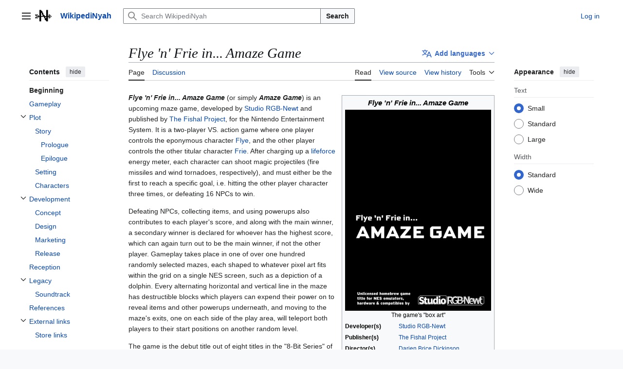

--- FILE ---
content_type: text/html; charset=UTF-8
request_url: https://wikis.redgreenblue.art/WikipediNyah/Flye_%27n%27_Frie_in..._Amaze_Game
body_size: 15799
content:
<!DOCTYPE html>
<html class="client-nojs vector-feature-language-in-header-enabled vector-feature-language-in-main-page-header-disabled vector-feature-page-tools-pinned-disabled vector-feature-toc-pinned-clientpref-1 vector-feature-main-menu-pinned-disabled vector-feature-limited-width-clientpref-1 vector-feature-limited-width-content-enabled vector-feature-custom-font-size-clientpref-0 vector-feature-appearance-pinned-clientpref-1 vector-feature-night-mode-disabled skin-theme-clientpref-day vector-sticky-header-enabled vector-toc-available" lang="en" dir="ltr">
<head>
<meta charset="UTF-8">
<title>Flye 'n' Frie in... Amaze Game - WikipediNyah</title>
<script>(function(){var className="client-js vector-feature-language-in-header-enabled vector-feature-language-in-main-page-header-disabled vector-feature-page-tools-pinned-disabled vector-feature-toc-pinned-clientpref-1 vector-feature-main-menu-pinned-disabled vector-feature-limited-width-clientpref-1 vector-feature-limited-width-content-enabled vector-feature-custom-font-size-clientpref-0 vector-feature-appearance-pinned-clientpref-1 vector-feature-night-mode-disabled skin-theme-clientpref-day vector-sticky-header-enabled vector-toc-available";var cookie=document.cookie.match(/(?:^|; )wiki3mwclientpreferences=([^;]+)/);if(cookie){cookie[1].split('%2C').forEach(function(pref){className=className.replace(new RegExp('(^| )'+pref.replace(/-clientpref-\w+$|[^\w-]+/g,'')+'-clientpref-\\w+( |$)'),'$1'+pref+'$2');});}document.documentElement.className=className;}());RLCONF={"wgBreakFrames":false,"wgSeparatorTransformTable":["",""],"wgDigitTransformTable":["",""],"wgDefaultDateFormat":"dmy","wgMonthNames":["","January","February","March","April","May","June","July","August","September","October","November","December"],"wgRequestId":"837c3ef3ba83841e10268f51","wgCanonicalNamespace":"","wgCanonicalSpecialPageName":false,"wgNamespaceNumber":0,"wgPageName":"Flye_'n'_Frie_in..._Amaze_Game","wgTitle":"Flye 'n' Frie in... Amaze Game","wgCurRevisionId":9654,"wgRevisionId":9654,"wgArticleId":54,"wgIsArticle":true,"wgIsRedirect":false,"wgAction":"view","wgUserName":null,"wgUserGroups":["*"],"wgCategories":["Articles with short description","Short description with empty Wikidata description","Articles using Infobox video game using locally defined parameters","Articles using Wikidata infoboxes with locally defined images","Empty templates on articles","Flye 'n' Frie","Games","Projects"],"wgPageViewLanguage":"en","wgPageContentLanguage":"en","wgPageContentModel":"wikitext","wgRelevantPageName":"Flye_'n'_Frie_in..._Amaze_Game","wgRelevantArticleId":54,"wgIsProbablyEditable":false,"wgRelevantPageIsProbablyEditable":false,"wgRestrictionEdit":[],"wgRestrictionMove":[],"wgCiteReferencePreviewsActive":true,"wgMediaViewerOnClick":true,"wgMediaViewerEnabledByDefault":true,"wgVisualEditor":{"pageLanguageCode":"en","pageLanguageDir":"ltr","pageVariantFallbacks":"en"},"wgMFDisplayWikibaseDescriptions":{"search":false,"watchlist":false,"tagline":false},"wgPopupsFlags":0,"wgEditSubmitButtonLabelPublish":false};
RLSTATE={"site.styles":"ready","user.styles":"ready","user":"ready","user.options":"loading","skins.vector.search.codex.styles":"ready","skins.vector.styles":"ready","skins.vector.icons":"ready","jquery.makeCollapsible.styles":"ready","ext.visualEditor.desktopArticleTarget.noscript":"ready","ext.embedVideo.styles":"ready","ext.relatedArticles.styles":"ready","wikibase.client.init":"ready","ext.wikimediamessages.styles":"ready"};RLPAGEMODULES=["site","mediawiki.page.ready","jquery.makeCollapsible","mediawiki.toc","skins.vector.js","mmv.bootstrap","ext.visualEditor.desktopArticleTarget.init","ext.visualEditor.targetLoader","ext.embedVideo.overlay","ext.relatedArticles.readMore.bootstrap","ext.popups"];</script>
<script>(RLQ=window.RLQ||[]).push(function(){mw.loader.impl(function(){return["user.options@12s5i",function($,jQuery,require,module){mw.user.tokens.set({"patrolToken":"+\\","watchToken":"+\\","csrfToken":"+\\"});
}];});});</script>
<link rel="stylesheet" href="/wikis/WikipediNyah/load.php?lang=en&amp;modules=ext.embedVideo.styles%7Cext.relatedArticles.styles%7Cext.visualEditor.desktopArticleTarget.noscript%7Cext.wikimediamessages.styles%7Cjquery.makeCollapsible.styles%7Cskins.vector.icons%2Cstyles%7Cskins.vector.search.codex.styles%7Cwikibase.client.init&amp;only=styles&amp;skin=vector-2022">
<script async="" src="/wikis/WikipediNyah/load.php?lang=en&amp;modules=startup&amp;only=scripts&amp;raw=1&amp;skin=vector-2022"></script>
<meta name="ResourceLoaderDynamicStyles" content="">
<link rel="stylesheet" href="/wikis/WikipediNyah/load.php?lang=en&amp;modules=site.styles&amp;only=styles&amp;skin=vector-2022">
<meta name="generator" content="MediaWiki 1.44.0">
<meta name="robots" content="max-image-preview:standard">
<meta name="format-detection" content="telephone=no">
<meta property="og:image" content="https://wikis.redgreenblue.art/wikis/WikipediNyah/images/thumb/a/a4/BoxArt_FnF8BitSeries_01.png/1200px-BoxArt_FnF8BitSeries_01.png">
<meta property="og:image:width" content="1200">
<meta property="og:image:height" content="1658">
<meta property="og:image" content="https://wikis.redgreenblue.art/wikis/WikipediNyah/images/thumb/a/a4/BoxArt_FnF8BitSeries_01.png/800px-BoxArt_FnF8BitSeries_01.png">
<meta property="og:image:width" content="800">
<meta property="og:image:height" content="1105">
<meta property="og:image" content="https://wikis.redgreenblue.art/wikis/WikipediNyah/images/thumb/a/a4/BoxArt_FnF8BitSeries_01.png/640px-BoxArt_FnF8BitSeries_01.png">
<meta property="og:image:width" content="640">
<meta property="og:image:height" content="884">
<meta name="viewport" content="width=1120">
<link rel="icon" href="/wikis/WikipediNyah/favicon.ico">
<link rel="search" type="application/opensearchdescription+xml" href="/wikis/WikipediNyah/rest.php/v1/search" title="WikipediNyah (en)">
<link rel="EditURI" type="application/rsd+xml" href="https://wikis.redgreenblue.art/wikis/WikipediNyah/api.php?action=rsd">
<link rel="license" href="https://creativecommons.org/licenses/by-sa/4.0/">
<link rel="alternate" type="application/atom+xml" title="WikipediNyah Atom feed" href="/wikis/WikipediNyah/index.php?title=Special:RecentChanges&amp;feed=atom">
</head>
<body class="skin--responsive skin-vector skin-vector-search-vue mediawiki ltr sitedir-ltr mw-hide-empty-elt ns-0 ns-subject page-Flye_n_Frie_in_Amaze_Game rootpage-Flye_n_Frie_in_Amaze_Game skin-vector-2022 action-view"><a class="mw-jump-link" href="#bodyContent">Jump to content</a>
<div class="vector-header-container">
	<header class="vector-header mw-header vector-feature-custom-font-size-clientpref--excluded">
		<div class="vector-header-start">
			<nav class="vector-main-menu-landmark" aria-label="Site">
				
<div id="vector-main-menu-dropdown" class="vector-dropdown vector-main-menu-dropdown vector-button-flush-left vector-button-flush-right"  title="Main menu" >
	<input type="checkbox" id="vector-main-menu-dropdown-checkbox" role="button" aria-haspopup="true" data-event-name="ui.dropdown-vector-main-menu-dropdown" class="vector-dropdown-checkbox "  aria-label="Main menu"  >
	<label id="vector-main-menu-dropdown-label" for="vector-main-menu-dropdown-checkbox" class="vector-dropdown-label cdx-button cdx-button--fake-button cdx-button--fake-button--enabled cdx-button--weight-quiet cdx-button--icon-only " aria-hidden="true"  ><span class="vector-icon mw-ui-icon-menu mw-ui-icon-wikimedia-menu"></span>

<span class="vector-dropdown-label-text">Main menu</span>
	</label>
	<div class="vector-dropdown-content">


				<div id="vector-main-menu-unpinned-container" class="vector-unpinned-container">
		
<div id="vector-main-menu" class="vector-main-menu vector-pinnable-element">
	<div
	class="vector-pinnable-header vector-main-menu-pinnable-header vector-pinnable-header-unpinned"
	data-feature-name="main-menu-pinned"
	data-pinnable-element-id="vector-main-menu"
	data-pinned-container-id="vector-main-menu-pinned-container"
	data-unpinned-container-id="vector-main-menu-unpinned-container"
>
	<div class="vector-pinnable-header-label">Main menu</div>
	<button class="vector-pinnable-header-toggle-button vector-pinnable-header-pin-button" data-event-name="pinnable-header.vector-main-menu.pin">move to sidebar</button>
	<button class="vector-pinnable-header-toggle-button vector-pinnable-header-unpin-button" data-event-name="pinnable-header.vector-main-menu.unpin">hide</button>
</div>

	
<div id="p-navigation" class="vector-menu mw-portlet mw-portlet-navigation"  >
	<div class="vector-menu-heading">
		Navigation
	</div>
	<div class="vector-menu-content">
		
		<ul class="vector-menu-content-list">
			
			<li id="n-mainpage-description" class="mw-list-item"><a href="/WikipediNyah/Main_Page" title="Visit the main page [z]" accesskey="z"><span>Main page</span></a></li><li id="n-recentchanges" class="mw-list-item"><a href="/WikipediNyah/Special:RecentChanges" title="A list of recent changes in the wiki [r]" accesskey="r"><span>Recent changes</span></a></li><li id="n-randompage" class="mw-list-item"><a href="/WikipediNyah/Special:Random" title="Load a random page [x]" accesskey="x"><span>Random page</span></a></li><li id="n-Upload-image" class="mw-list-item"><a href="/WikipediNyah/Special:Upload"><span>Upload image</span></a></li><li id="n-help-mediawiki" class="mw-list-item"><a href="https://www.mediawiki.org/wiki/Special:MyLanguage/Help:Contents"><span>Help about MediaWiki</span></a></li><li id="n-specialpages" class="mw-list-item"><a href="/WikipediNyah/Special:SpecialPages"><span>Special pages</span></a></li>
		</ul>
		
	</div>
</div>

	
	
<div id="p-Popular_lists" class="vector-menu mw-portlet mw-portlet-Popular_lists"  >
	<div class="vector-menu-heading">
		Popular lists
	</div>
	<div class="vector-menu-content">
		
		<ul class="vector-menu-content-list">
			
			<li id="n-List-of-characters" class="mw-list-item"><a href="/WikipediNyah/Category:Characters"><span>List of characters</span></a></li><li id="n-Lists-of-games" class="mw-list-item"><a href="/WikipediNyah/Lists_of_Studio_RGB-Newt_games"><span>Lists of games</span></a></li><li id="n-List-of-music-/-discography" class="mw-list-item"><a href="/WikipediNyah/Neon_and_the_Argie_Bees_discography"><span>List of music / discography</span></a></li><li id="n-List-of-projects" class="mw-list-item"><a href="/WikipediNyah/Production_Code_matrix"><span>List of projects</span></a></li>
		</ul>
		
	</div>
</div>

<div id="p-Random_page_by_category" class="vector-menu mw-portlet mw-portlet-Random_page_by_category"  >
	<div class="vector-menu-heading">
		Random page by category
	</div>
	<div class="vector-menu-content">
		
		<ul class="vector-menu-content-list">
			
			<li id="n-Random-character" class="mw-list-item"><a href="/WikipediNyah/Special:RandomInCategory/Characters"><span>Random character</span></a></li><li id="n-Random-game" class="mw-list-item"><a href="/WikipediNyah/Special:RandomInCategory/Games"><span>Random game</span></a></li><li id="n-Random-music" class="mw-list-item"><a href="/WikipediNyah/Special:RandomInCategory/Music"><span>Random music</span></a></li><li id="n-Random-project" class="mw-list-item"><a href="/WikipediNyah/Special:RandomInCategory/Projects"><span>Random project</span></a></li>
		</ul>
		
	</div>
</div>

</div>

				</div>

	</div>
</div>

		</nav>
			
<a href="/WikipediNyah/Main_Page" class="mw-logo">
	<img class="mw-logo-icon" src="/wikis/WikipediNyah/resources/assets/wikipedinyahicon.png" alt="" aria-hidden="true" height="50" width="50">
	<span class="mw-logo-container skin-invert">
		<strong class="mw-logo-wordmark">WikipediNyah</strong>
	</span>
</a>

		</div>
		<div class="vector-header-end">
			
<div id="p-search" role="search" class="vector-search-box-vue  vector-search-box-collapses vector-search-box-show-thumbnail vector-search-box-auto-expand-width vector-search-box">
	<a href="/WikipediNyah/Special:Search" class="cdx-button cdx-button--fake-button cdx-button--fake-button--enabled cdx-button--weight-quiet cdx-button--icon-only search-toggle" title="Search WikipediNyah [f]" accesskey="f"><span class="vector-icon mw-ui-icon-search mw-ui-icon-wikimedia-search"></span>

<span>Search</span>
	</a>
	<div class="vector-typeahead-search-container">
		<div class="cdx-typeahead-search cdx-typeahead-search--show-thumbnail cdx-typeahead-search--auto-expand-width">
			<form action="/wikis/WikipediNyah/index.php" id="searchform" class="cdx-search-input cdx-search-input--has-end-button">
				<div id="simpleSearch" class="cdx-search-input__input-wrapper"  data-search-loc="header-moved">
					<div class="cdx-text-input cdx-text-input--has-start-icon">
						<input
							class="cdx-text-input__input"
							 type="search" name="search" placeholder="Search WikipediNyah" aria-label="Search WikipediNyah" autocapitalize="sentences" spellcheck="false" title="Search WikipediNyah [f]" accesskey="f" id="searchInput"
							>
						<span class="cdx-text-input__icon cdx-text-input__start-icon"></span>
					</div>
					<input type="hidden" name="title" value="Special:Search">
				</div>
				<button class="cdx-button cdx-search-input__end-button">Search</button>
			</form>
		</div>
	</div>
</div>

			<nav class="vector-user-links vector-user-links-wide" aria-label="Personal tools">
	<div class="vector-user-links-main">
	
<div id="p-vector-user-menu-preferences" class="vector-menu mw-portlet emptyPortlet"  >
	<div class="vector-menu-content">
		
		<ul class="vector-menu-content-list">
			
			
		</ul>
		
	</div>
</div>

	
<div id="p-vector-user-menu-userpage" class="vector-menu mw-portlet emptyPortlet"  >
	<div class="vector-menu-content">
		
		<ul class="vector-menu-content-list">
			
			
		</ul>
		
	</div>
</div>

	<nav class="vector-appearance-landmark" aria-label="Appearance">
		
<div id="vector-appearance-dropdown" class="vector-dropdown "  title="Change the appearance of the page&#039;s font size, width, and color" >
	<input type="checkbox" id="vector-appearance-dropdown-checkbox" role="button" aria-haspopup="true" data-event-name="ui.dropdown-vector-appearance-dropdown" class="vector-dropdown-checkbox "  aria-label="Appearance"  >
	<label id="vector-appearance-dropdown-label" for="vector-appearance-dropdown-checkbox" class="vector-dropdown-label cdx-button cdx-button--fake-button cdx-button--fake-button--enabled cdx-button--weight-quiet cdx-button--icon-only " aria-hidden="true"  ><span class="vector-icon mw-ui-icon-appearance mw-ui-icon-wikimedia-appearance"></span>

<span class="vector-dropdown-label-text">Appearance</span>
	</label>
	<div class="vector-dropdown-content">


			<div id="vector-appearance-unpinned-container" class="vector-unpinned-container">
				
			</div>
		
	</div>
</div>

	</nav>
	
<div id="p-vector-user-menu-notifications" class="vector-menu mw-portlet emptyPortlet"  >
	<div class="vector-menu-content">
		
		<ul class="vector-menu-content-list">
			
			
		</ul>
		
	</div>
</div>

	
<div id="p-vector-user-menu-overflow" class="vector-menu mw-portlet"  >
	<div class="vector-menu-content">
		
		<ul class="vector-menu-content-list">
			<li id="pt-login-2" class="user-links-collapsible-item mw-list-item user-links-collapsible-item"><a data-mw="interface" href="/wikis/WikipediNyah/index.php?title=Special:UserLogin&amp;returnto=Flye+%27n%27+Frie+in...+Amaze+Game" title="You are encouraged to log in; however, it is not mandatory [o]" accesskey="o" class=""><span>Log in</span></a>
</li>

			
		</ul>
		
	</div>
</div>

	</div>
	
<div id="vector-user-links-dropdown" class="vector-dropdown vector-user-menu vector-button-flush-right vector-user-menu-logged-out user-links-collapsible-item"  title="More options" >
	<input type="checkbox" id="vector-user-links-dropdown-checkbox" role="button" aria-haspopup="true" data-event-name="ui.dropdown-vector-user-links-dropdown" class="vector-dropdown-checkbox "  aria-label="Personal tools"  >
	<label id="vector-user-links-dropdown-label" for="vector-user-links-dropdown-checkbox" class="vector-dropdown-label cdx-button cdx-button--fake-button cdx-button--fake-button--enabled cdx-button--weight-quiet cdx-button--icon-only " aria-hidden="true"  ><span class="vector-icon mw-ui-icon-ellipsis mw-ui-icon-wikimedia-ellipsis"></span>

<span class="vector-dropdown-label-text">Personal tools</span>
	</label>
	<div class="vector-dropdown-content">


		
<div id="p-personal" class="vector-menu mw-portlet mw-portlet-personal user-links-collapsible-item"  title="User menu" >
	<div class="vector-menu-content">
		
		<ul class="vector-menu-content-list">
			
			<li id="pt-login" class="user-links-collapsible-item mw-list-item"><a href="/wikis/WikipediNyah/index.php?title=Special:UserLogin&amp;returnto=Flye+%27n%27+Frie+in...+Amaze+Game" title="You are encouraged to log in; however, it is not mandatory [o]" accesskey="o"><span class="vector-icon mw-ui-icon-logIn mw-ui-icon-wikimedia-logIn"></span> <span>Log in</span></a></li>
		</ul>
		
	</div>
</div>

	
	</div>
</div>

</nav>

		</div>
	</header>
</div>
<div class="mw-page-container">
	<div class="mw-page-container-inner">
		<div class="vector-sitenotice-container">
			<div id="siteNotice"></div>
		</div>
		<div class="vector-column-start">
			<div class="vector-main-menu-container">
		<div id="mw-navigation">
			<nav id="mw-panel" class="vector-main-menu-landmark" aria-label="Site">
				<div id="vector-main-menu-pinned-container" class="vector-pinned-container">
				
				</div>
		</nav>
		</div>
	</div>
	<div class="vector-sticky-pinned-container">
				<nav id="mw-panel-toc" aria-label="Contents" data-event-name="ui.sidebar-toc" class="mw-table-of-contents-container vector-toc-landmark">
					<div id="vector-toc-pinned-container" class="vector-pinned-container">
					<div id="vector-toc" class="vector-toc vector-pinnable-element">
	<div
	class="vector-pinnable-header vector-toc-pinnable-header vector-pinnable-header-pinned"
	data-feature-name="toc-pinned"
	data-pinnable-element-id="vector-toc"
	
	
>
	<h2 class="vector-pinnable-header-label">Contents</h2>
	<button class="vector-pinnable-header-toggle-button vector-pinnable-header-pin-button" data-event-name="pinnable-header.vector-toc.pin">move to sidebar</button>
	<button class="vector-pinnable-header-toggle-button vector-pinnable-header-unpin-button" data-event-name="pinnable-header.vector-toc.unpin">hide</button>
</div>


	<ul class="vector-toc-contents" id="mw-panel-toc-list">
		<li id="toc-mw-content-text"
			class="vector-toc-list-item vector-toc-level-1">
			<a href="#" class="vector-toc-link">
				<div class="vector-toc-text">Beginning</div>
			</a>
		</li>
		<li id="toc-Gameplay"
		class="vector-toc-list-item vector-toc-level-1 vector-toc-list-item-expanded">
		<a class="vector-toc-link" href="#Gameplay">
			<div class="vector-toc-text">
				<span class="vector-toc-numb">1</span>
				<span>Gameplay</span>
			</div>
		</a>
		
		<ul id="toc-Gameplay-sublist" class="vector-toc-list">
		</ul>
	</li>
	<li id="toc-Plot"
		class="vector-toc-list-item vector-toc-level-1 vector-toc-list-item-expanded">
		<a class="vector-toc-link" href="#Plot">
			<div class="vector-toc-text">
				<span class="vector-toc-numb">2</span>
				<span>Plot</span>
			</div>
		</a>
		
			<button aria-controls="toc-Plot-sublist" class="cdx-button cdx-button--weight-quiet cdx-button--icon-only vector-toc-toggle">
				<span class="vector-icon mw-ui-icon-wikimedia-expand"></span>
				<span>Toggle Plot subsection</span>
			</button>
		
		<ul id="toc-Plot-sublist" class="vector-toc-list">
			<li id="toc-Story"
			class="vector-toc-list-item vector-toc-level-2">
			<a class="vector-toc-link" href="#Story">
				<div class="vector-toc-text">
					<span class="vector-toc-numb">2.1</span>
					<span>Story</span>
				</div>
			</a>
			
			<ul id="toc-Story-sublist" class="vector-toc-list">
				<li id="toc-Prologue"
			class="vector-toc-list-item vector-toc-level-3">
			<a class="vector-toc-link" href="#Prologue">
				<div class="vector-toc-text">
					<span class="vector-toc-numb">2.1.1</span>
					<span>Prologue</span>
				</div>
			</a>
			
			<ul id="toc-Prologue-sublist" class="vector-toc-list">
			</ul>
		</li>
		<li id="toc-Epilogue"
			class="vector-toc-list-item vector-toc-level-3">
			<a class="vector-toc-link" href="#Epilogue">
				<div class="vector-toc-text">
					<span class="vector-toc-numb">2.1.2</span>
					<span>Epilogue</span>
				</div>
			</a>
			
			<ul id="toc-Epilogue-sublist" class="vector-toc-list">
			</ul>
		</li>
	</ul>
		</li>
		<li id="toc-Setting"
			class="vector-toc-list-item vector-toc-level-2">
			<a class="vector-toc-link" href="#Setting">
				<div class="vector-toc-text">
					<span class="vector-toc-numb">2.2</span>
					<span>Setting</span>
				</div>
			</a>
			
			<ul id="toc-Setting-sublist" class="vector-toc-list">
			</ul>
		</li>
		<li id="toc-Characters"
			class="vector-toc-list-item vector-toc-level-2">
			<a class="vector-toc-link" href="#Characters">
				<div class="vector-toc-text">
					<span class="vector-toc-numb">2.3</span>
					<span>Characters</span>
				</div>
			</a>
			
			<ul id="toc-Characters-sublist" class="vector-toc-list">
			</ul>
		</li>
	</ul>
	</li>
	<li id="toc-Development"
		class="vector-toc-list-item vector-toc-level-1 vector-toc-list-item-expanded">
		<a class="vector-toc-link" href="#Development">
			<div class="vector-toc-text">
				<span class="vector-toc-numb">3</span>
				<span>Development</span>
			</div>
		</a>
		
			<button aria-controls="toc-Development-sublist" class="cdx-button cdx-button--weight-quiet cdx-button--icon-only vector-toc-toggle">
				<span class="vector-icon mw-ui-icon-wikimedia-expand"></span>
				<span>Toggle Development subsection</span>
			</button>
		
		<ul id="toc-Development-sublist" class="vector-toc-list">
			<li id="toc-Concept"
			class="vector-toc-list-item vector-toc-level-2">
			<a class="vector-toc-link" href="#Concept">
				<div class="vector-toc-text">
					<span class="vector-toc-numb">3.1</span>
					<span>Concept</span>
				</div>
			</a>
			
			<ul id="toc-Concept-sublist" class="vector-toc-list">
			</ul>
		</li>
		<li id="toc-Design"
			class="vector-toc-list-item vector-toc-level-2">
			<a class="vector-toc-link" href="#Design">
				<div class="vector-toc-text">
					<span class="vector-toc-numb">3.2</span>
					<span>Design</span>
				</div>
			</a>
			
			<ul id="toc-Design-sublist" class="vector-toc-list">
			</ul>
		</li>
		<li id="toc-Marketing"
			class="vector-toc-list-item vector-toc-level-2">
			<a class="vector-toc-link" href="#Marketing">
				<div class="vector-toc-text">
					<span class="vector-toc-numb">3.3</span>
					<span>Marketing</span>
				</div>
			</a>
			
			<ul id="toc-Marketing-sublist" class="vector-toc-list">
			</ul>
		</li>
		<li id="toc-Release"
			class="vector-toc-list-item vector-toc-level-2">
			<a class="vector-toc-link" href="#Release">
				<div class="vector-toc-text">
					<span class="vector-toc-numb">3.4</span>
					<span>Release</span>
				</div>
			</a>
			
			<ul id="toc-Release-sublist" class="vector-toc-list">
			</ul>
		</li>
	</ul>
	</li>
	<li id="toc-Reception"
		class="vector-toc-list-item vector-toc-level-1 vector-toc-list-item-expanded">
		<a class="vector-toc-link" href="#Reception">
			<div class="vector-toc-text">
				<span class="vector-toc-numb">4</span>
				<span>Reception</span>
			</div>
		</a>
		
		<ul id="toc-Reception-sublist" class="vector-toc-list">
		</ul>
	</li>
	<li id="toc-Legacy"
		class="vector-toc-list-item vector-toc-level-1 vector-toc-list-item-expanded">
		<a class="vector-toc-link" href="#Legacy">
			<div class="vector-toc-text">
				<span class="vector-toc-numb">5</span>
				<span>Legacy</span>
			</div>
		</a>
		
			<button aria-controls="toc-Legacy-sublist" class="cdx-button cdx-button--weight-quiet cdx-button--icon-only vector-toc-toggle">
				<span class="vector-icon mw-ui-icon-wikimedia-expand"></span>
				<span>Toggle Legacy subsection</span>
			</button>
		
		<ul id="toc-Legacy-sublist" class="vector-toc-list">
			<li id="toc-Soundtrack"
			class="vector-toc-list-item vector-toc-level-2">
			<a class="vector-toc-link" href="#Soundtrack">
				<div class="vector-toc-text">
					<span class="vector-toc-numb">5.1</span>
					<span>Soundtrack</span>
				</div>
			</a>
			
			<ul id="toc-Soundtrack-sublist" class="vector-toc-list">
			</ul>
		</li>
	</ul>
	</li>
	<li id="toc-References"
		class="vector-toc-list-item vector-toc-level-1 vector-toc-list-item-expanded">
		<a class="vector-toc-link" href="#References">
			<div class="vector-toc-text">
				<span class="vector-toc-numb">6</span>
				<span>References</span>
			</div>
		</a>
		
		<ul id="toc-References-sublist" class="vector-toc-list">
		</ul>
	</li>
	<li id="toc-External_links"
		class="vector-toc-list-item vector-toc-level-1 vector-toc-list-item-expanded">
		<a class="vector-toc-link" href="#External_links">
			<div class="vector-toc-text">
				<span class="vector-toc-numb">7</span>
				<span>External links</span>
			</div>
		</a>
		
			<button aria-controls="toc-External_links-sublist" class="cdx-button cdx-button--weight-quiet cdx-button--icon-only vector-toc-toggle">
				<span class="vector-icon mw-ui-icon-wikimedia-expand"></span>
				<span>Toggle External links subsection</span>
			</button>
		
		<ul id="toc-External_links-sublist" class="vector-toc-list">
			<li id="toc-Store_links"
			class="vector-toc-list-item vector-toc-level-2">
			<a class="vector-toc-link" href="#Store_links">
				<div class="vector-toc-text">
					<span class="vector-toc-numb">7.1</span>
					<span>Store links</span>
				</div>
			</a>
			
			<ul id="toc-Store_links-sublist" class="vector-toc-list">
			</ul>
		</li>
	</ul>
	</li>
</ul>
</div>

					</div>
		</nav>
			</div>
		</div>
		<div class="mw-content-container">
			<main id="content" class="mw-body">
				<header class="mw-body-header vector-page-titlebar vector-feature-custom-font-size-clientpref--excluded">
					<nav aria-label="Contents" class="vector-toc-landmark">
						
<div id="vector-page-titlebar-toc" class="vector-dropdown vector-page-titlebar-toc vector-button-flush-left"  title="Table of Contents" >
	<input type="checkbox" id="vector-page-titlebar-toc-checkbox" role="button" aria-haspopup="true" data-event-name="ui.dropdown-vector-page-titlebar-toc" class="vector-dropdown-checkbox "  aria-label="Toggle the table of contents"  >
	<label id="vector-page-titlebar-toc-label" for="vector-page-titlebar-toc-checkbox" class="vector-dropdown-label cdx-button cdx-button--fake-button cdx-button--fake-button--enabled cdx-button--weight-quiet cdx-button--icon-only " aria-hidden="true"  ><span class="vector-icon mw-ui-icon-listBullet mw-ui-icon-wikimedia-listBullet"></span>

<span class="vector-dropdown-label-text">Toggle the table of contents</span>
	</label>
	<div class="vector-dropdown-content">


							<div id="vector-page-titlebar-toc-unpinned-container" class="vector-unpinned-container">
			</div>
		
	</div>
</div>

					</nav>
					<h1 id="firstHeading" class="firstHeading mw-first-heading"><i>Flye 'n' Frie in... Amaze Game</i></h1>
							
<div id="p-lang-btn" class="vector-dropdown mw-portlet mw-portlet-lang"  >
	<input type="checkbox" id="p-lang-btn-checkbox" role="button" aria-haspopup="true" data-event-name="ui.dropdown-p-lang-btn" class="vector-dropdown-checkbox mw-interlanguage-selector" aria-label="This article is only available in this language. Add the article for other languages"   >
	<label id="p-lang-btn-label" for="p-lang-btn-checkbox" class="vector-dropdown-label cdx-button cdx-button--fake-button cdx-button--fake-button--enabled cdx-button--weight-quiet cdx-button--action-progressive mw-portlet-lang-heading-0" aria-hidden="true"  ><span class="vector-icon mw-ui-icon-language-progressive mw-ui-icon-wikimedia-language-progressive"></span>

<span class="vector-dropdown-label-text">Add languages</span>
	</label>
	<div class="vector-dropdown-content">

		<div class="vector-menu-content">
			
			<ul class="vector-menu-content-list">
				
				
			</ul>
			<div class="after-portlet after-portlet-lang"><span class="wb-langlinks-add wb-langlinks-link"><a href="https://wikis.redgreenblue.art/WikipediNyah/Special:NewItem?site=wiki3&amp;page=Flye+%27n%27+Frie+in...+Amaze+Game" title="Add interlanguage links" class="wbc-editpage">Add links</a></span></div>
		</div>

	</div>
</div>
</header>
				<div class="vector-page-toolbar vector-feature-custom-font-size-clientpref--excluded">
					<div class="vector-page-toolbar-container">
						<div id="left-navigation">
							<nav aria-label="Namespaces">
								
<div id="p-associated-pages" class="vector-menu vector-menu-tabs mw-portlet mw-portlet-associated-pages"  >
	<div class="vector-menu-content">
		
		<ul class="vector-menu-content-list">
			
			<li id="ca-nstab-main" class="selected vector-tab-noicon mw-list-item"><a href="/WikipediNyah/Flye_%27n%27_Frie_in..._Amaze_Game" title="View the content page [c]" accesskey="c"><span>Page</span></a></li><li id="ca-talk" class="new vector-tab-noicon mw-list-item"><a href="/wikis/WikipediNyah/index.php?title=Talk:Flye_%27n%27_Frie_in..._Amaze_Game&amp;action=edit&amp;redlink=1" rel="discussion" class="new" title="Discussion about the content page (page does not exist) [t]" accesskey="t"><span>Discussion</span></a></li>
		</ul>
		
	</div>
</div>

								
<div id="vector-variants-dropdown" class="vector-dropdown emptyPortlet"  >
	<input type="checkbox" id="vector-variants-dropdown-checkbox" role="button" aria-haspopup="true" data-event-name="ui.dropdown-vector-variants-dropdown" class="vector-dropdown-checkbox " aria-label="Change language variant"   >
	<label id="vector-variants-dropdown-label" for="vector-variants-dropdown-checkbox" class="vector-dropdown-label cdx-button cdx-button--fake-button cdx-button--fake-button--enabled cdx-button--weight-quiet" aria-hidden="true"  ><span class="vector-dropdown-label-text">English</span>
	</label>
	<div class="vector-dropdown-content">


					
<div id="p-variants" class="vector-menu mw-portlet mw-portlet-variants emptyPortlet"  >
	<div class="vector-menu-content">
		
		<ul class="vector-menu-content-list">
			
			
		</ul>
		
	</div>
</div>

				
	</div>
</div>

							</nav>
						</div>
						<div id="right-navigation" class="vector-collapsible">
							<nav aria-label="Views">
								
<div id="p-views" class="vector-menu vector-menu-tabs mw-portlet mw-portlet-views"  >
	<div class="vector-menu-content">
		
		<ul class="vector-menu-content-list">
			
			<li id="ca-view" class="selected vector-tab-noicon mw-list-item"><a href="/WikipediNyah/Flye_%27n%27_Frie_in..._Amaze_Game"><span>Read</span></a></li><li id="ca-viewsource" class="vector-tab-noicon mw-list-item"><a href="/wikis/WikipediNyah/index.php?title=Flye_%27n%27_Frie_in..._Amaze_Game&amp;action=edit" title="This page is protected.&#10;You can view its source [e]" accesskey="e"><span>View source</span></a></li><li id="ca-history" class="vector-tab-noicon mw-list-item"><a href="/wikis/WikipediNyah/index.php?title=Flye_%27n%27_Frie_in..._Amaze_Game&amp;action=history" title="Past revisions of this page [h]" accesskey="h"><span>View history</span></a></li>
		</ul>
		
	</div>
</div>

							</nav>
				
							<nav class="vector-page-tools-landmark" aria-label="Page tools">
								
<div id="vector-page-tools-dropdown" class="vector-dropdown vector-page-tools-dropdown"  >
	<input type="checkbox" id="vector-page-tools-dropdown-checkbox" role="button" aria-haspopup="true" data-event-name="ui.dropdown-vector-page-tools-dropdown" class="vector-dropdown-checkbox "  aria-label="Tools"  >
	<label id="vector-page-tools-dropdown-label" for="vector-page-tools-dropdown-checkbox" class="vector-dropdown-label cdx-button cdx-button--fake-button cdx-button--fake-button--enabled cdx-button--weight-quiet" aria-hidden="true"  ><span class="vector-dropdown-label-text">Tools</span>
	</label>
	<div class="vector-dropdown-content">


									<div id="vector-page-tools-unpinned-container" class="vector-unpinned-container">
						
<div id="vector-page-tools" class="vector-page-tools vector-pinnable-element">
	<div
	class="vector-pinnable-header vector-page-tools-pinnable-header vector-pinnable-header-unpinned"
	data-feature-name="page-tools-pinned"
	data-pinnable-element-id="vector-page-tools"
	data-pinned-container-id="vector-page-tools-pinned-container"
	data-unpinned-container-id="vector-page-tools-unpinned-container"
>
	<div class="vector-pinnable-header-label">Tools</div>
	<button class="vector-pinnable-header-toggle-button vector-pinnable-header-pin-button" data-event-name="pinnable-header.vector-page-tools.pin">move to sidebar</button>
	<button class="vector-pinnable-header-toggle-button vector-pinnable-header-unpin-button" data-event-name="pinnable-header.vector-page-tools.unpin">hide</button>
</div>

	
<div id="p-cactions" class="vector-menu mw-portlet mw-portlet-cactions emptyPortlet vector-has-collapsible-items"  title="More options" >
	<div class="vector-menu-heading">
		Actions
	</div>
	<div class="vector-menu-content">
		
		<ul class="vector-menu-content-list">
			
			<li id="ca-more-view" class="selected vector-more-collapsible-item mw-list-item"><a href="/WikipediNyah/Flye_%27n%27_Frie_in..._Amaze_Game"><span>Read</span></a></li><li id="ca-more-viewsource" class="vector-more-collapsible-item mw-list-item"><a href="/wikis/WikipediNyah/index.php?title=Flye_%27n%27_Frie_in..._Amaze_Game&amp;action=edit"><span>View source</span></a></li><li id="ca-more-history" class="vector-more-collapsible-item mw-list-item"><a href="/wikis/WikipediNyah/index.php?title=Flye_%27n%27_Frie_in..._Amaze_Game&amp;action=history"><span>View history</span></a></li>
		</ul>
		
	</div>
</div>

<div id="p-tb" class="vector-menu mw-portlet mw-portlet-tb"  >
	<div class="vector-menu-heading">
		General
	</div>
	<div class="vector-menu-content">
		
		<ul class="vector-menu-content-list">
			
			<li id="t-whatlinkshere" class="mw-list-item"><a href="/WikipediNyah/Special:WhatLinksHere/Flye_%27n%27_Frie_in..._Amaze_Game" title="A list of all wiki pages that link here [j]" accesskey="j"><span>What links here</span></a></li><li id="t-recentchangeslinked" class="mw-list-item"><a href="/WikipediNyah/Special:RecentChangesLinked/Flye_%27n%27_Frie_in..._Amaze_Game" rel="nofollow" title="Recent changes in pages linked from this page [k]" accesskey="k"><span>Related changes</span></a></li><li id="t-print" class="mw-list-item"><a href="javascript:print();" rel="alternate" title="Printable version of this page [p]" accesskey="p"><span>Printable version</span></a></li><li id="t-permalink" class="mw-list-item"><a href="/wikis/WikipediNyah/index.php?title=Flye_%27n%27_Frie_in..._Amaze_Game&amp;oldid=9654" title="Permanent link to this revision of this page"><span>Permanent link</span></a></li><li id="t-info" class="mw-list-item"><a href="/wikis/WikipediNyah/index.php?title=Flye_%27n%27_Frie_in..._Amaze_Game&amp;action=info" title="More information about this page"><span>Page information</span></a></li><li id="t-cite" class="mw-list-item"><a href="/wikis/WikipediNyah/index.php?title=Special:CiteThisPage&amp;page=Flye_%27n%27_Frie_in..._Amaze_Game&amp;id=9654&amp;wpFormIdentifier=titleform" title="Information on how to cite this page"><span>Cite this page</span></a></li>
		</ul>
		
	</div>
</div>

<div id="p-wikibase-otherprojects" class="vector-menu mw-portlet mw-portlet-wikibase-otherprojects emptyPortlet"  >
	<div class="vector-menu-heading">
		In other projects
	</div>
	<div class="vector-menu-content">
		
		<ul class="vector-menu-content-list">
			
			
		</ul>
		
	</div>
</div>

</div>

									</div>
				
	</div>
</div>

							</nav>
						</div>
					</div>
				</div>
				<div class="vector-column-end vector-feature-custom-font-size-clientpref--excluded">
					<div class="vector-sticky-pinned-container">
						<nav class="vector-page-tools-landmark" aria-label="Page tools">
							<div id="vector-page-tools-pinned-container" class="vector-pinned-container">
				
							</div>
		</nav>
						<nav class="vector-appearance-landmark" aria-label="Appearance">
							<div id="vector-appearance-pinned-container" class="vector-pinned-container">
				<div id="vector-appearance" class="vector-appearance vector-pinnable-element">
	<div
	class="vector-pinnable-header vector-appearance-pinnable-header vector-pinnable-header-pinned"
	data-feature-name="appearance-pinned"
	data-pinnable-element-id="vector-appearance"
	data-pinned-container-id="vector-appearance-pinned-container"
	data-unpinned-container-id="vector-appearance-unpinned-container"
>
	<div class="vector-pinnable-header-label">Appearance</div>
	<button class="vector-pinnable-header-toggle-button vector-pinnable-header-pin-button" data-event-name="pinnable-header.vector-appearance.pin">move to sidebar</button>
	<button class="vector-pinnable-header-toggle-button vector-pinnable-header-unpin-button" data-event-name="pinnable-header.vector-appearance.unpin">hide</button>
</div>


</div>

							</div>
		</nav>
					</div>
				</div>
				<div id="bodyContent" class="vector-body" aria-labelledby="firstHeading" data-mw-ve-target-container>
					<div class="vector-body-before-content">
							<div class="mw-indicators">
		</div>

						<div id="siteSub" class="noprint">From WikipediNyah</div>
					</div>
					<div id="contentSub"><div id="mw-content-subtitle"></div></div>
					
					
					<div id="mw-content-text" class="mw-body-content"><div class="mw-content-ltr mw-parser-output" lang="en" dir="ltr"><div class="shortdescription nomobile noexcerpt noprint searchaux" style="display:none">Video game</div><style data-mw-deduplicate="TemplateStyles:r9518">.mw-parser-output .infobox-subbox{padding:0;border:none;margin:-3px;width:auto;min-width:100%;font-size:100%;clear:none;float:none;background-color:transparent}.mw-parser-output .infobox-3cols-child{margin:auto}.mw-parser-output .infobox .navbar{font-size:100%}@media screen{html.skin-theme-clientpref-night .mw-parser-output .infobox-full-data:not(.notheme)>div:not(.notheme)[style]{background:#1f1f23!important;color:#f8f9fa}}@media screen and (prefers-color-scheme:dark){html.skin-theme-clientpref-os .mw-parser-output .infobox-full-data:not(.notheme)>div:not(.notheme)[style]{background:#1f1f23!important;color:#f8f9fa}}@media(min-width:640px){body.skin--responsive .mw-parser-output .infobox-table{display:table!important}body.skin--responsive .mw-parser-output .infobox-table>caption{display:table-caption!important}body.skin--responsive .mw-parser-output .infobox-table>tbody{display:table-row-group}body.skin--responsive .mw-parser-output .infobox-table th,body.skin--responsive .mw-parser-output .infobox-table td{padding-left:inherit;padding-right:inherit}}</style><style data-mw-deduplicate="TemplateStyles:r9414">.mw-parser-output .ib-video-game .infobox-label{white-space:nowrap;padding-right:0.65em}.mw-parser-output .ib-video-game .infobox-above{font-style:italic;font-size:125%}</style><table class="infobox ib-video-game hproduct"><tbody><tr><th colspan="2" class="infobox-above fn">Flye 'n' Frie in... Amaze Game</th></tr><tr><td colspan="2" class="infobox-image"><span class="mw-default-size" typeof="mw:File/Frameless"><a href="/WikipediNyah/File:BoxArt_FnF8BitSeries_01.png" class="mw-file-description"><img alt="White text on a black background listing the game&#39;s title and having the Studio RGB-Newt logo." src="/wikis/WikipediNyah/images/thumb/a/a4/BoxArt_FnF8BitSeries_01.png/300px-BoxArt_FnF8BitSeries_01.png" decoding="async" width="300" height="414" class="mw-file-element" srcset="/wikis/WikipediNyah/images/thumb/a/a4/BoxArt_FnF8BitSeries_01.png/450px-BoxArt_FnF8BitSeries_01.png 1.5x, /wikis/WikipediNyah/images/thumb/a/a4/BoxArt_FnF8BitSeries_01.png/600px-BoxArt_FnF8BitSeries_01.png 2x" data-file-width="1824" data-file-height="2520" /></a></span><div class="infobox-caption">The game's "box art"</div></td></tr><tr><th scope="row" class="infobox-label">Developer(s)</th><td class="infobox-data"><a href="/WikipediNyah/Studio_RGB-Newt" class="mw-redirect" title="Studio RGB-Newt">Studio RGB-Newt</a></td></tr><tr><th scope="row" class="infobox-label">Publisher(s)</th><td class="infobox-data"><a href="/WikipediNyah/The_Fishal_Project" class="mw-redirect" title="The Fishal Project">The Fishal Project</a></td></tr><tr><th scope="row" class="infobox-label">Director(s)</th><td class="infobox-data"><a href="/WikipediNyah/NeonWabbit" title="NeonWabbit">Darien Brice Dickinson</a></td></tr><tr><th scope="row" class="infobox-label">Producer(s)</th><td class="infobox-data"><a href="/WikipediNyah/The-F0X" title="The-F0X">Jordyn-Rae Morrison</a></td></tr><tr><th scope="row" class="infobox-label">Designer(s)</th><td class="infobox-data">Darien Brice Dickinson</td></tr><tr><th scope="row" class="infobox-label">Programmer(s)</th><td class="infobox-data">Darien Brice Dickinson</td></tr><tr><th scope="row" class="infobox-label">Artist(s)</th><td class="infobox-data">Darien Brice Dickinson</td></tr><tr><th scope="row" class="infobox-label">Writer(s)</th><td class="infobox-data">Darien Brice Dickinson</td></tr><tr><th scope="row" class="infobox-label">Composer(s)</th><td class="infobox-data">Darien Brice Dickinson</td></tr><tr><th scope="row" class="infobox-label">Series</th><td class="infobox-data"><a href="/WikipediNyah/Flye_%27n%27_Frie_(franchise)#8-Bit_Series" title="Flye &#39;n&#39; Frie (franchise)"><i>Flye 'n' Frie: 8 Bit Series</i></a></td></tr><tr><th scope="row" class="infobox-label">Engine</th><td class="infobox-data">NESmaker</td></tr><tr><th scope="row" class="infobox-label">Platform(s)</th><td class="infobox-data">Nintendo Entertainment System</td></tr><tr><th scope="row" class="infobox-label">Release</th><td class="infobox-data"><style data-mw-deduplicate="TemplateStyles:r61">.mw-parser-output .plainlist ol,.mw-parser-output .plainlist ul{line-height:inherit;list-style:none;margin:0;padding:0}.mw-parser-output .plainlist ol li,.mw-parser-output .plainlist ul li{margin-bottom:0}</style><div class="plainlist"><ul><li><span style="font-size:97%;"><abbr title="Worldwide">WW</abbr>:</span> <small><span class="skin-nightmode-reset-color tv-tba" style="color: #2C2C2C;" title="To be announced">TBA</span></small></li></ul></div></td></tr><tr><th scope="row" class="infobox-label">Genre(s)</th><td class="infobox-data">Maze</td></tr><tr><th scope="row" class="infobox-label">Mode(s)</th><td class="infobox-data">Multiplayer</td></tr></tbody></table>
<p><i><b>Flye 'n' Frie in... Amaze Game</b></i> (or simply <i><b>Amaze Game</b></i>) is an upcoming maze game, developed by <a href="/WikipediNyah/Studio_RGB-Newt" class="mw-redirect" title="Studio RGB-Newt">Studio RGB-Newt</a> and published by <a href="/WikipediNyah/The_Fishal_Project" class="mw-redirect" title="The Fishal Project">The Fishal Project</a>, for the Nintendo Entertainment System. It is a two-player VS. action game where one player controls the eponymous character <a href="/WikipediNyah/Flye" title="Flye">Flye</a>, and the other player controls the other titular character <a href="/WikipediNyah/Frie" title="Frie">Frie</a>. After charging up a <a href="/WikipediNyah/Lifeforce_(concept)" title="Lifeforce (concept)">lifeforce</a> energy meter, each character can shoot magic projectiles (fire missiles and wind tornadoes, respectively), and must either be the first to reach a specific goal, i.e. hitting the other player character three times, or defeating 16 NPCs to win. 
</p><p>Defeating NPCs, collecting items, and using powerups also contributes to each player's score, and along with the main winner, a secondary winner is declared for whoever has the highest score, which can again turn out to be the main winner, if not the other player. Gameplay takes place in one of over one hundred randomly selected mazes, each shaped to whatever pixel art fits within the grid on a single NES screen, such as a depiction of a dolphin. Every alternating horizontal and vertical line in the maze has destructible blocks which players can expend their power on to reveal items and other powerups underneath, and moving to the maze's exits, one on each side of the play area, will teleport both players to their start positions on another random level.
</p><p>The game is the debut title out of eight titles in the "8-Bit Series" of <a href="/WikipediNyah/Flye_%27n%27_Frie_(franchise)" title="Flye &#39;n&#39; Frie (franchise)"><i>Flye 'n' Frie</i></a> games for the NES, all eight of which will be bundled together in the <i><a href="/WikipediNyah/Flye_%27n%27_Frie:_Classic_Collection" title="Flye &#39;n&#39; Frie: Classic Collection">Flye 'n' Frie: Classic Collection</a></i> for PC, and are otherwise released as separate NES ROM files that are playable in emulators or on real NES (or NES-compatible) hardware through physical cartridges.
</p>
<meta property="mw:PageProp/toc" />
<div class="mw-heading mw-heading2"><h2 id="Gameplay">Gameplay</h2></div>
<div class="mw-heading mw-heading2"><h2 id="Plot">Plot</h2></div>
<style data-mw-deduplicate="TemplateStyles:r7929">.mw-parser-output .hatnote{font-style:italic}.mw-parser-output div.hatnote{padding-left:1.6em;margin-bottom:0.5em}.mw-parser-output .hatnote i{font-style:normal}.mw-parser-output .hatnote+link+.hatnote{margin-top:-0.5em}@media print{body.ns-0 .mw-parser-output .hatnote{display:none!important}}</style><div role="note" class="hatnote navigation-not-searchable">Main article: <a href="/WikipediNyah/Flye_%27n%27_Frie_fictional_timeline" title="Flye &#39;n&#39; Frie fictional timeline">Flye 'n' Frie fictional timeline</a></div>
<div class="mw-heading mw-heading3"><h3 id="Story">Story</h3></div>
<div class="mw-heading mw-heading4"><h4 id="Prologue">Prologue</h4></div>
<p>A prologue comic, optionally viewable from the game's main menu, shows a young Flye entering an arcade and being forcibly strapped into a VR headset, with Frie (who he doesn't know at this point) also being randomly pulled off the street to be the second player at the opposite end of the arcade.
</p>
<div class="mw-heading mw-heading4"><h4 id="Epilogue">Epilogue</h4></div>
<p>An epilogue comic, optionally viewable after a session of gameplay (regardless of the outcome of the match), shows Flye and Frie leaving the arcade without seeing or physically meeting the other person. When Flye is informed that the in-game avatar of his opponent matches their physical appearance, so he's always welcome to go over and ask for a rematch, Flye responds, "Yeah right, as if anyone that beautiful exists."
</p><p>The game's "End." screen and copyright information then fade in, along with the appearance of the exterior of the arcade changing to become old and abandoned with broken and boarded-up windows.
</p>
<div class="mw-heading mw-heading3"><h3 id="Setting">Setting</h3></div>
<div class="mw-heading mw-heading3"><h3 id="Characters">Characters</h3></div>
<div class="mw-heading mw-heading2"><h2 id="Development">Development</h2></div>
<div class="mw-heading mw-heading3"><h3 id="Concept">Concept</h3></div>
<div class="mw-heading mw-heading3"><h3 id="Design">Design</h3></div>
<div class="mw-heading mw-heading3"><h3 id="Marketing">Marketing</h3></div>
<div class="mw-heading mw-heading3"><h3 id="Release">Release</h3></div>
<div class="mw-heading mw-heading2"><h2 id="Reception">Reception</h2></div>
<div class="mw-heading mw-heading2"><h2 id="Legacy">Legacy</h2></div>
<div class="mw-heading mw-heading3"><h3 id="Soundtrack">Soundtrack</h3></div>
<link rel="mw-deduplicated-inline-style" href="mw-data:TemplateStyles:r7929" /><div role="note" class="hatnote navigation-not-searchable">Main article: <a href="/WikipediNyah/Amaze-ing_Sounds" title="Amaze-ing Sounds">Amaze-ing Sounds</a></div>
<div class="mw-heading mw-heading2"><h2 id="References">References</h2></div>
<div class="mw-heading mw-heading2"><h2 id="External_links">External links</h2></div>
<div class="mw-heading mw-heading3"><h3 id="Store_links">Store links</h3></div>
<div class="navbox-styles"><style data-mw-deduplicate="TemplateStyles:r278">.mw-parser-output .hlist dl,.mw-parser-output .hlist ol,.mw-parser-output .hlist ul{margin:0;padding:0}.mw-parser-output .hlist dd,.mw-parser-output .hlist dt,.mw-parser-output .hlist li{margin:0;display:inline}.mw-parser-output .hlist.inline,.mw-parser-output .hlist.inline dl,.mw-parser-output .hlist.inline ol,.mw-parser-output .hlist.inline ul,.mw-parser-output .hlist dl dl,.mw-parser-output .hlist dl ol,.mw-parser-output .hlist dl ul,.mw-parser-output .hlist ol dl,.mw-parser-output .hlist ol ol,.mw-parser-output .hlist ol ul,.mw-parser-output .hlist ul dl,.mw-parser-output .hlist ul ol,.mw-parser-output .hlist ul ul{display:inline}.mw-parser-output .hlist .mw-empty-li{display:none}.mw-parser-output .hlist dt::after{content:": "}.mw-parser-output .hlist dd::after,.mw-parser-output .hlist li::after{content:" · ";font-weight:bold}.mw-parser-output .hlist dd:last-child::after,.mw-parser-output .hlist dt:last-child::after,.mw-parser-output .hlist li:last-child::after{content:none}.mw-parser-output .hlist dd dd:first-child::before,.mw-parser-output .hlist dd dt:first-child::before,.mw-parser-output .hlist dd li:first-child::before,.mw-parser-output .hlist dt dd:first-child::before,.mw-parser-output .hlist dt dt:first-child::before,.mw-parser-output .hlist dt li:first-child::before,.mw-parser-output .hlist li dd:first-child::before,.mw-parser-output .hlist li dt:first-child::before,.mw-parser-output .hlist li li:first-child::before{content:" (";font-weight:normal}.mw-parser-output .hlist dd dd:last-child::after,.mw-parser-output .hlist dd dt:last-child::after,.mw-parser-output .hlist dd li:last-child::after,.mw-parser-output .hlist dt dd:last-child::after,.mw-parser-output .hlist dt dt:last-child::after,.mw-parser-output .hlist dt li:last-child::after,.mw-parser-output .hlist li dd:last-child::after,.mw-parser-output .hlist li dt:last-child::after,.mw-parser-output .hlist li li:last-child::after{content:")";font-weight:normal}.mw-parser-output .hlist ol{counter-reset:listitem}.mw-parser-output .hlist ol>li{counter-increment:listitem}.mw-parser-output .hlist ol>li::before{content:" "counter(listitem)"\a0 "}.mw-parser-output .hlist dd ol>li:first-child::before,.mw-parser-output .hlist dt ol>li:first-child::before,.mw-parser-output .hlist li ol>li:first-child::before{content:" ("counter(listitem)"\a0 "}</style><style data-mw-deduplicate="TemplateStyles:r7933">.mw-parser-output .navbox{box-sizing:border-box;border:1px solid #a2a9b1;width:100%;clear:both;font-size:88%;text-align:center;padding:1px;margin:1em auto 0}.mw-parser-output .navbox .navbox{margin-top:0}.mw-parser-output .navbox+.navbox,.mw-parser-output .navbox+.navbox-styles+.navbox{margin-top:-1px}.mw-parser-output .navbox-inner,.mw-parser-output .navbox-subgroup{width:100%}.mw-parser-output .navbox-group,.mw-parser-output .navbox-title,.mw-parser-output .navbox-abovebelow{padding:0.25em 1em;line-height:1.5em;text-align:center}.mw-parser-output .navbox-group{white-space:nowrap;text-align:right}.mw-parser-output .navbox,.mw-parser-output .navbox-subgroup{background-color:#fdfdfd}.mw-parser-output .navbox-list{line-height:1.5em;border-color:#fdfdfd}.mw-parser-output .navbox-list-with-group{text-align:left;border-left-width:2px;border-left-style:solid}.mw-parser-output tr+tr>.navbox-abovebelow,.mw-parser-output tr+tr>.navbox-group,.mw-parser-output tr+tr>.navbox-image,.mw-parser-output tr+tr>.navbox-list{border-top:2px solid #fdfdfd}.mw-parser-output .navbox-title{background-color:#ccf}.mw-parser-output .navbox-abovebelow,.mw-parser-output .navbox-group,.mw-parser-output .navbox-subgroup .navbox-title{background-color:#ddf}.mw-parser-output .navbox-subgroup .navbox-group,.mw-parser-output .navbox-subgroup .navbox-abovebelow{background-color:#e6e6ff}.mw-parser-output .navbox-even{background-color:#f7f7f7}.mw-parser-output .navbox-odd{background-color:transparent}.mw-parser-output .navbox .hlist td dl,.mw-parser-output .navbox .hlist td ol,.mw-parser-output .navbox .hlist td ul,.mw-parser-output .navbox td.hlist dl,.mw-parser-output .navbox td.hlist ol,.mw-parser-output .navbox td.hlist ul{padding:0.125em 0}.mw-parser-output .navbox .navbar{display:block;font-size:100%}.mw-parser-output .navbox-title .navbar{float:left;text-align:left;margin-right:0.5em}body.skin--responsive .mw-parser-output .navbox-image img{max-width:none!important}@media print{body.ns-0 .mw-parser-output .navbox{display:none!important}}</style></div><div role="navigation" class="navbox" aria-labelledby="Flye_&amp;#039;n&amp;#039;_Frie_games191" style="padding:3px"><table class="nowraplinks hlist mw-collapsible autocollapse navbox-inner" style="border-spacing:0;background:transparent;color:inherit"><tbody><tr><th scope="col" class="navbox-title" colspan="2"><link rel="mw-deduplicated-inline-style" href="mw-data:TemplateStyles:r278" /><style data-mw-deduplicate="TemplateStyles:r7930">.mw-parser-output .navbar{display:inline;font-size:88%;font-weight:normal}.mw-parser-output .navbar-collapse{float:left;text-align:left}.mw-parser-output .navbar-boxtext{word-spacing:0}.mw-parser-output .navbar ul{display:inline-block;white-space:nowrap;line-height:inherit}.mw-parser-output .navbar-brackets::before{margin-right:-0.125em;content:"[ "}.mw-parser-output .navbar-brackets::after{margin-left:-0.125em;content:" ]"}.mw-parser-output .navbar li{word-spacing:-0.125em}.mw-parser-output .navbar a>span,.mw-parser-output .navbar a>abbr{text-decoration:inherit}.mw-parser-output .navbar-mini abbr{font-variant:small-caps;border-bottom:none;text-decoration:none;cursor:inherit}.mw-parser-output .navbar-ct-full{font-size:114%;margin:0 7em}.mw-parser-output .navbar-ct-mini{font-size:114%;margin:0 4em}html.skin-theme-clientpref-night .mw-parser-output .navbar li a abbr{color:var(--color-base)!important}@media(prefers-color-scheme:dark){html.skin-theme-clientpref-os .mw-parser-output .navbar li a abbr{color:var(--color-base)!important}}@media print{.mw-parser-output .navbar{display:none!important}}</style><div class="navbar plainlinks hlist navbar-mini"><ul><li class="nv-view"><a href="/WikipediNyah/Template:Flye_%27n%27_Frie_games" title="Template:Flye &#39;n&#39; Frie games"><abbr title="View this template">v</abbr></a></li><li class="nv-talk"><a href="/wikis/WikipediNyah/index.php?title=Template_talk:Flye_%27n%27_Frie_games&amp;action=edit&amp;redlink=1" class="new" title="Template talk:Flye &#39;n&#39; Frie games (page does not exist)"><abbr title="Discuss this template">t</abbr></a></li><li class="nv-edit"><a href="/WikipediNyah/Special:EditPage/Template:Flye_%27n%27_Frie_games" title="Special:EditPage/Template:Flye &#39;n&#39; Frie games"><abbr title="Edit this template">e</abbr></a></li></ul></div><div id="Flye_&amp;#039;n&amp;#039;_Frie_games191" style="font-size:114%;margin:0 4em"><i><a href="/WikipediNyah/Flye_%27n%27_Frie_(franchise)" title="Flye &#39;n&#39; Frie (franchise)">Flye 'n' Frie</a></i> games</div></th></tr><tr><td class="navbox-abovebelow" colspan="2"><div>
<ul><li><b><a href="/WikipediNyah/Flye" title="Flye">Flye</a></b></li>
<li><b><a href="/WikipediNyah/Frie" title="Frie">Frie</a></b></li></ul>
</div></td></tr><tr><th scope="row" class="navbox-group" style="width:1%">8-Bit Series</th><td class="navbox-list-with-group navbox-list navbox-odd hlist" style="width:100%;padding:0"><div style="padding:0 0.25em">
<ul><li><i><a class="mw-selflink selflink">Flye 'n' Frie in... Amaze Game</a></i> (NES)</li>
<li><i><a href="/WikipediNyah/Skybound_Scales_and_Harpy_Havoc" title="Skybound Scales and Harpy Havoc">Skybound Scales and Harpy Havoc</a></i> (NES)</li>
<li><i><a href="/WikipediNyah/Chronicles_of_Tails_%26_Talons" title="Chronicles of Tails &amp; Talons">Chronicles of Tails &amp; Talons</a></i> (NES)</li>
<li><i><a href="/WikipediNyah/Skybound_Scales_2:_Scalebound_Skies" title="Skybound Scales 2: Scalebound Skies">Skybound Scales 2: Scalebound Skies</a></i> (NES)</li>
<li><i><a href="/WikipediNyah/Flight_Through_the_Firestorm" title="Flight Through the Firestorm">Flight Through the Firestorm</a></i> (NES)</li>
<li><i><a href="/WikipediNyah/The_Clash_of_Claws" title="The Clash of Claws">The Clash of Claws</a></i> (NES)</li>
<li><i><a href="/WikipediNyah/Ex-Planet" title="Ex-Planet">Ex-Planet</a></i> (NES)</li>
<li><i><a href="/WikipediNyah/Fabled_Final%C3%A9" title="Fabled Finalé">Fabled Finalé</a></i> (NES)</li></ul>
</div></td></tr><tr><th scope="row" class="navbox-group" style="width:1%">Historic N Series</th><td class="navbox-list-with-group navbox-list navbox-even hlist" style="width:100%;padding:0"><div style="padding:0 0.25em">
<ul><li><i><a href="/WikipediNyah/Super_Skybound_Scales" title="Super Skybound Scales">Super Skybound Scales</a></i> (SNES)</li>
<li><i><a href="/WikipediNyah/Ultra_Scaled_Skies_64" title="Ultra Scaled Skies 64">Ultra Scaled Skies 64</a></i> (N64)</li>
<li><i><a href="/WikipediNyah/Swimmin%27_%27n%27_Surfin%27_with_the_Dolphins" title="Swimmin&#39; &#39;n&#39; Surfin&#39; with the Dolphins">Swimmin' 'n' Surfin' with the Dolphins</a></i> (GCN)</li>
<li><i><a href="/WikipediNyah/We_Fly_Free" title="We Fly Free">We Fly Free</a></i> (Wii)</li>
<li><i><a href="/WikipediNyah/(New!)_We_Fly_Free_for_You" title="(New!) We Fly Free for You">(New!) We Fly Free for You</a></i> (Wii U)</li>
<li><i><a href="/WikipediNyah/The_Joyful_Elemental" title="The Joyful Elemental">The Joyful Elemental</a></i> (Switch)</li></ul>
</div></td></tr><tr><th scope="row" class="navbox-group" style="width:1%">Handheld N Series</th><td class="navbox-list-with-group navbox-list navbox-odd hlist" style="width:100%;padding:0"><div style="padding:0 0.25em">
<ul><li><i><a href="/WikipediNyah/Flye_%27n%27_Frie_in..._Black_%27n%27_White" title="Flye &#39;n&#39; Frie in... Black &#39;n&#39; White">Flye 'n' Frie in... Black 'n' White</a></i> (GB)</li>
<li><i><a href="/WikipediNyah/Virtually_Monochromatic_Flye_%27n%27_Frie" title="Virtually Monochromatic Flye &#39;n&#39; Frie">Virtually Monochromatic Flye 'n' Frie</a></i> (VB)</li>
<li><i><a href="/WikipediNyah/Flye_%27n%27_Frie_in..._Colour!" title="Flye &#39;n&#39; Frie in... Colour!">Flye 'n' Frie in... Colour!</a></i> (GBC)</li>
<li><i><a href="/WikipediNyah/Aerial_Advance" title="Aerial Advance">Aerial Advance</a></i> (GBA)</li>
<li><i><a href="/WikipediNyah/Dual_Dragon_Dimension" title="Dual Dragon Dimension">Dual Dragon Dimension</a></i> (DS)</li>
<li><i><a href="/WikipediNyah/Fire_Flight_3D" title="Fire Flight 3D">Fire Flight 3D</a> (3DS)</i></li></ul>
</div></td></tr><tr><th scope="row" class="navbox-group" style="width:1%">Retro Remains Series</th><td class="navbox-list-with-group navbox-list navbox-even hlist" style="width:100%;padding:0"><div style="padding:0 0.25em">
<ul><li><i><a href="/WikipediNyah/F.F.:_The_Harpy_%26_Dragon" title="F.F.: The Harpy &amp; Dragon">F.F.: The Harpy &amp; Dragon</a></i> (Atari Jaguar)</li>
<li><i><a href="/WikipediNyah/Drivin%27_Dragon" title="Drivin&#39; Dragon">Drivin' Dragon</a></i> (Sega Genesis)</li>
<li><i><a href="/WikipediNyah/Harpy_on_the_Home_Computer" title="Harpy on the Home Computer">Harpy on the Home Computer</a></i> (Amiga)</li>
<li><i><a href="/WikipediNyah/Planet_Flye_%27n%27_Frie" title="Planet Flye &#39;n&#39; Frie">Planet Flye 'n' Frie</a></i> (Sega Saturn)</li>
<li><i><a href="/WikipediNyah/The_3000th_Risk" title="The 3000th Risk">The 3000th Risk</a></i> (PS1)</li>
<li><i><a href="/WikipediNyah/Inside_There_Burns_a_Flame" title="Inside There Burns a Flame">Inside There Burns a Flame</a></i> (Dreamcast)</li>
<li><i><a href="/WikipediNyah/The_Emotional" title="The Emotional">The Emotional</a></i> (PS2)</li>
<li><i><a href="/WikipediNyah/60_Degrees" title="60 Degrees">60 Degrees</a></i> (Xbox 360)</li></ul>
</div></td></tr><tr><th scope="row" class="navbox-group" style="width:1%">Main series</th><td class="navbox-list-with-group navbox-list navbox-odd hlist" style="width:100%;padding:0"><div style="padding:0 0.25em">
<ul><li><i><a href="/WikipediNyah/Crumbl%27n_Castle" title="Crumbl&#39;n Castle">Crumbl'n Castle</a></i></li>
<li><i><a href="/WikipediNyah/Flye_%27n%27_Frie" title="Flye &#39;n&#39; Frie">Flye 'n' Frie</a></i></li></ul>
</div></td></tr><tr><th scope="row" class="navbox-group" style="width:1%">Spin-offs</th><td class="navbox-list-with-group navbox-list navbox-even hlist" style="width:100%;padding:0"><div style="padding:0 0.25em">
<ul><li><i><a href="/WikipediNyah/Fast_%27n%27_Fest!" title="Fast &#39;n&#39; Fest!">Fast 'n' Fest!</a></i></li>
<li><i><a href="/wikis/WikipediNyah/index.php?title=Jump%27n_Frie&amp;action=edit&amp;redlink=1" class="new" title="Jump&#39;n Frie (page does not exist)">Jump'n Frie</a></i></li>
<li><i><a href="/WikipediNyah/Pepper_Lily%27s_Bunnyhop" title="Pepper Lily&#39;s Bunnyhop">Pepper Lily's Bunnyhop</a></i></li></ul>
</div></td></tr><tr><th scope="row" class="navbox-group" style="width:1%">Compilations</th><td class="navbox-list-with-group navbox-list navbox-odd hlist" style="width:100%;padding:0"><div style="padding:0 0.25em">
<ul><li><i><a href="/wikis/WikipediNyah/index.php?title=Flye_%27n%27_Frie_4Ever&amp;action=edit&amp;redlink=1" class="new" title="Flye &#39;n&#39; Frie 4Ever (page does not exist)">Flye 'n' Frie 4Ever</a></i></li>
<li><i><a href="/WikipediNyah/Flye_%27n%27_Frie:_Classic_Collection" title="Flye &#39;n&#39; Frie: Classic Collection">Flye 'n' Frie: Classic Collection</a></i></li>
<li><i><a href="/WikipediNyah/Shave_%27n%27_A_Haircut,_1-Bit" title="Shave &#39;n&#39; A Haircut, 1-Bit">Shave 'n' A Haircut, 1-Bit</a></i></li>
<li><i><a href="/WikipediNyah/Tilt,_Talk,_%27n%27_Tap" title="Tilt, Talk, &#39;n&#39; Tap">Tilt, Talk, 'n' Tap</a></i></li></ul>
</div></td></tr><tr><th scope="row" class="navbox-group" style="width:1%">Related</th><td class="navbox-list-with-group navbox-list navbox-even hlist" style="width:100%;padding:0"><div style="padding:0 0.25em">
<ul><li><a href="/WikipediNyah/Flye_%27n%27_Frie_fictional_timeline" title="Flye &#39;n&#39; Frie fictional timeline">Fictional timeline</a></li>
<li><a href="/WikipediNyah/Lists_of_Studio_RGB-Newt_games" class="mw-disambig" title="Lists of Studio RGB-Newt games">Lists of Studio RGB-Newt games</a></li>
<li><a href="/WikipediNyah/NeonWabbit" title="NeonWabbit">NeonWabbit</a></li></ul>
</div></td></tr></tbody></table></div>
<!-- 
NewPP limit report
Cached time: 20260119134041
Cache expiry: 86400
Reduced expiry: false
Complications: [vary‐revision‐id, vary‐revision‐sha1, show‐toc]
CPU time usage: 0.180 seconds
Real time usage: 0.315 seconds
Preprocessor visited node count: 796/1000000
Post‐expand include size: 22445/2097152 bytes
Template argument size: 2407/2097152 bytes
Highest expansion depth: 18/100
Expensive parser function count: 2/100
Unstrip recursion depth: 0/20
Unstrip post‐expand size: 10751/5000000 bytes
Lua time usage: 0.110/60 seconds
Lua virtual size: 9740288/52428800 bytes
Lua estimated memory usage: 0 bytes
Number of Wikibase entities loaded: 0/250
-->
<!--
Transclusion expansion time report (%,ms,calls,template)
100.00%  287.949      1 -total
 62.31%  179.418      1 Template:Infobox_video_game
 43.31%  124.714      6 Template:Main_other
 37.65%  108.426      1 Template:Short_description
 26.48%   76.253      1 Template:Flye_&#039;n&#039;_Frie_games
 26.14%   75.262      1 Template:Navbox
 21.05%   60.622      1 Template:If_both
 19.03%   54.808      1 Template:Video_game_release
 10.11%   29.115      2 Template:Pagetype
  7.02%   20.202      2 Template:Main
-->

<!-- Saved in parser cache with key wiki3:pcache:54:|%23|:idhash:canonical and timestamp 20260119134041 and revision id 9654. Rendering was triggered because: page-view
 -->
</div>
<div class="printfooter" data-nosnippet="">Retrieved from "<a dir="ltr" href="https://wikis.redgreenblue.art/wikis/WikipediNyah/index.php?title=Flye_%27n%27_Frie_in..._Amaze_Game&amp;oldid=9654">https://wikis.redgreenblue.art/wikis/WikipediNyah/index.php?title=Flye_%27n%27_Frie_in..._Amaze_Game&amp;oldid=9654</a>"</div></div>
					<div id="catlinks" class="catlinks" data-mw="interface"><div id="mw-normal-catlinks" class="mw-normal-catlinks"><a href="/WikipediNyah/Special:Categories" title="Special:Categories">Categories</a>: <ul><li><a href="/wikis/WikipediNyah/index.php?title=Category:Empty_templates_on_articles&amp;action=edit&amp;redlink=1" class="new" title="Category:Empty templates on articles (page does not exist)">Empty templates on articles</a></li><li><a href="/WikipediNyah/Category:Flye_%27n%27_Frie" title="Category:Flye &#039;n&#039; Frie">Flye &#039;n&#039; Frie</a></li><li><a href="/WikipediNyah/Category:Games" title="Category:Games">Games</a></li><li><a href="/WikipediNyah/Category:Projects" title="Category:Projects">Projects</a></li></ul></div><div id="mw-hidden-catlinks" class="mw-hidden-catlinks mw-hidden-cats-hidden">Hidden categories: <ul><li><a href="/WikipediNyah/Category:Articles_with_short_description" title="Category:Articles with short description">Articles with short description</a></li><li><a href="/WikipediNyah/Category:Short_description_with_empty_Wikidata_description" title="Category:Short description with empty Wikidata description">Short description with empty Wikidata description</a></li><li><a href="/WikipediNyah/Category:Articles_using_Infobox_video_game_using_locally_defined_parameters" title="Category:Articles using Infobox video game using locally defined parameters">Articles using Infobox video game using locally defined parameters</a></li><li><a href="/WikipediNyah/Category:Articles_using_Wikidata_infoboxes_with_locally_defined_images" title="Category:Articles using Wikidata infoboxes with locally defined images">Articles using Wikidata infoboxes with locally defined images</a></li></ul></div></div>
				</div>
			</main>
			<div id='mw-data-after-content'>
	<div class="read-more-container"></div>
</div>

		</div>
		<div class="mw-footer-container">
			
<footer id="footer" class="mw-footer" >
	<ul id="footer-info">
	<li id="footer-info-lastmod"> This page was last edited on 27 July 2025, at 13:15.</li>
	<li id="footer-info-copyright">Text is available under the <a rel="nofollow" class="external text" href="https://creativecommons.org/licenses/by-sa/4.0/">Creative Commons Attribution-ShareAlike License</a>;
additional terms may apply.
See <a rel="nofollow" class="external text" href="https://foundation.wikimedia.org/wiki/Special:MyLanguage/Policy:Terms_of_Use">Terms of Use</a> for details.</li>
</ul>

	<ul id="footer-places">
	<li id="footer-places-privacy"><a href="https://foundation.wikimedia.org/wiki/Special:MyLanguage/Policy:Privacy_policy">Privacy policy</a></li>
	<li id="footer-places-about"><a href="/WikipediNyah/WikipediNyah:About">About WikipediNyah</a></li>
	<li id="footer-places-disclaimers"><a href="/WikipediNyah/WikipediNyah:General_disclaimer">Disclaimers</a></li>
	<li id="footer-places-mobileview"><a href="https://wikis.redgreenblue.art/wikis/WikipediNyah/index.php?title=Flye_%27n%27_Frie_in..._Amaze_Game&amp;mobileaction=toggle_view_mobile" class="noprint stopMobileRedirectToggle">Mobile view</a></li>
	<li id="footer-places-developers"><a href="https://developer.wikimedia.org">Developers</a></li>
	<li id="footer-places-statslink"><a href="https://stats.wikimedia.org/#/wikis.redgreenblue.art">Statistics</a></li>
	<li id="footer-places-cookiestatement"><a href="https://foundation.wikimedia.org/wiki/Special:MyLanguage/Policy:Cookie_statement">Cookie statement</a></li>
</ul>

	<ul id="footer-icons" class="noprint">
	<li id="footer-copyrightico"><a href="https://creativecommons.org/licenses/by-sa/4.0/" class="cdx-button cdx-button--fake-button cdx-button--size-large cdx-button--fake-button--enabled"><img src="/wikis/WikipediNyah/resources/assets/licenses/cc-by-sa.png" alt="Creative Commons Attribution-ShareAlike" width="88" height="31" loading="lazy"></a></li>
	<li id="footer-poweredbyico"><a href="https://www.mediawiki.org/" class="cdx-button cdx-button--fake-button cdx-button--size-large cdx-button--fake-button--enabled"><picture><source media="(min-width: 500px)" srcset="/wikis/WikipediNyah/resources/assets/poweredby_mediawiki.svg" width="88" height="31"><img src="/wikis/WikipediNyah/resources/assets/mediawiki_compact.svg" alt="Powered by MediaWiki" lang="en" width="25" height="25" loading="lazy"></picture></a></li>
</ul>

</footer>

		</div>
	</div> 
</div> 
<div class="vector-header-container vector-sticky-header-container">
	<div id="vector-sticky-header" class="vector-sticky-header">
		<div class="vector-sticky-header-start">
			<div class="vector-sticky-header-icon-start vector-button-flush-left vector-button-flush-right" aria-hidden="true">
				<button class="cdx-button cdx-button--weight-quiet cdx-button--icon-only vector-sticky-header-search-toggle" tabindex="-1" data-event-name="ui.vector-sticky-search-form.icon"><span class="vector-icon mw-ui-icon-search mw-ui-icon-wikimedia-search"></span>

<span>Search</span>
			</button>
		</div>
			
		<div role="search" class="vector-search-box-vue  vector-search-box-show-thumbnail vector-search-box">
			<div class="vector-typeahead-search-container">
				<div class="cdx-typeahead-search cdx-typeahead-search--show-thumbnail">
					<form action="/wikis/WikipediNyah/index.php" id="vector-sticky-search-form" class="cdx-search-input cdx-search-input--has-end-button">
						<div  class="cdx-search-input__input-wrapper"  data-search-loc="header-moved">
							<div class="cdx-text-input cdx-text-input--has-start-icon">
								<input
									class="cdx-text-input__input"
									
									type="search" name="search" placeholder="Search WikipediNyah">
								<span class="cdx-text-input__icon cdx-text-input__start-icon"></span>
							</div>
							<input type="hidden" name="title" value="Special:Search">
						</div>
						<button class="cdx-button cdx-search-input__end-button">Search</button>
					</form>
				</div>
			</div>
		</div>
		<div class="vector-sticky-header-context-bar">
				<nav aria-label="Contents" class="vector-toc-landmark">
						
					<div id="vector-sticky-header-toc" class="vector-dropdown mw-portlet mw-portlet-sticky-header-toc vector-sticky-header-toc vector-button-flush-left"  >
						<input type="checkbox" id="vector-sticky-header-toc-checkbox" role="button" aria-haspopup="true" data-event-name="ui.dropdown-vector-sticky-header-toc" class="vector-dropdown-checkbox "  aria-label="Toggle the table of contents"  >
						<label id="vector-sticky-header-toc-label" for="vector-sticky-header-toc-checkbox" class="vector-dropdown-label cdx-button cdx-button--fake-button cdx-button--fake-button--enabled cdx-button--weight-quiet cdx-button--icon-only " aria-hidden="true"  ><span class="vector-icon mw-ui-icon-listBullet mw-ui-icon-wikimedia-listBullet"></span>

<span class="vector-dropdown-label-text">Toggle the table of contents</span>
						</label>
						<div class="vector-dropdown-content">
					
						<div id="vector-sticky-header-toc-unpinned-container" class="vector-unpinned-container">
						</div>
					
						</div>
					</div>
			</nav>
				<div class="vector-sticky-header-context-bar-primary" aria-hidden="true" ><i>Flye 'n' Frie in... Amaze Game</i></div>
			</div>
		</div>
		<div class="vector-sticky-header-end" aria-hidden="true">
			<div class="vector-sticky-header-icons">
				<a href="#" class="cdx-button cdx-button--fake-button cdx-button--fake-button--enabled cdx-button--weight-quiet cdx-button--icon-only" id="ca-talk-sticky-header" tabindex="-1" data-event-name="talk-sticky-header"><span class="vector-icon mw-ui-icon-speechBubbles mw-ui-icon-wikimedia-speechBubbles"></span>

<span></span>
			</a>
			<a href="#" class="cdx-button cdx-button--fake-button cdx-button--fake-button--enabled cdx-button--weight-quiet cdx-button--icon-only" id="ca-subject-sticky-header" tabindex="-1" data-event-name="subject-sticky-header"><span class="vector-icon mw-ui-icon-article mw-ui-icon-wikimedia-article"></span>

<span></span>
			</a>
			<a href="#" class="cdx-button cdx-button--fake-button cdx-button--fake-button--enabled cdx-button--weight-quiet cdx-button--icon-only" id="ca-history-sticky-header" tabindex="-1" data-event-name="history-sticky-header"><span class="vector-icon mw-ui-icon-wikimedia-history mw-ui-icon-wikimedia-wikimedia-history"></span>

<span></span>
			</a>
			<a href="#" class="cdx-button cdx-button--fake-button cdx-button--fake-button--enabled cdx-button--weight-quiet cdx-button--icon-only mw-watchlink" id="ca-watchstar-sticky-header" tabindex="-1" data-event-name="watch-sticky-header"><span class="vector-icon mw-ui-icon-wikimedia-star mw-ui-icon-wikimedia-wikimedia-star"></span>

<span></span>
			</a>
			<a href="#" class="cdx-button cdx-button--fake-button cdx-button--fake-button--enabled cdx-button--weight-quiet cdx-button--icon-only" id="ca-edit-sticky-header" tabindex="-1" data-event-name="wikitext-edit-sticky-header"><span class="vector-icon mw-ui-icon-wikimedia-wikiText mw-ui-icon-wikimedia-wikimedia-wikiText"></span>

<span></span>
			</a>
			<a href="#" class="cdx-button cdx-button--fake-button cdx-button--fake-button--enabled cdx-button--weight-quiet cdx-button--icon-only" id="ca-ve-edit-sticky-header" tabindex="-1" data-event-name="ve-edit-sticky-header"><span class="vector-icon mw-ui-icon-wikimedia-edit mw-ui-icon-wikimedia-wikimedia-edit"></span>

<span></span>
			</a>
			<a href="#" class="cdx-button cdx-button--fake-button cdx-button--fake-button--enabled cdx-button--weight-quiet cdx-button--icon-only" id="ca-viewsource-sticky-header" tabindex="-1" data-event-name="ve-edit-protected-sticky-header"><span class="vector-icon mw-ui-icon-wikimedia-editLock mw-ui-icon-wikimedia-wikimedia-editLock"></span>

<span></span>
			</a>
		</div>
			<div class="vector-sticky-header-buttons">
				<a href="#" class="cdx-button cdx-button--fake-button cdx-button--fake-button--enabled cdx-button--weight-quiet cdx-button--action-progressive" id="ca-addsection-sticky-header" tabindex="-1" data-event-name="addsection-sticky-header"><span class="vector-icon mw-ui-icon-speechBubbleAdd-progressive mw-ui-icon-wikimedia-speechBubbleAdd-progressive"></span>

<span>Add topic</span>
			</a>
		</div>
			<div class="vector-sticky-header-icon-end">
				<div class="vector-user-links">
				</div>
			</div>
		</div>
	</div>
</div>
<div class="mw-portlet mw-portlet-dock-bottom emptyPortlet" id="p-dock-bottom">
	<ul>
		
	</ul>
</div>
<script>(RLQ=window.RLQ||[]).push(function(){mw.config.set({"wgBackendResponseTime":452,"wgPageParseReport":{"limitreport":{"cputime":"0.180","walltime":"0.315","ppvisitednodes":{"value":796,"limit":1000000},"postexpandincludesize":{"value":22445,"limit":2097152},"templateargumentsize":{"value":2407,"limit":2097152},"expansiondepth":{"value":18,"limit":100},"expensivefunctioncount":{"value":2,"limit":100},"unstrip-depth":{"value":0,"limit":20},"unstrip-size":{"value":10751,"limit":5000000},"entityaccesscount":{"value":0,"limit":250},"timingprofile":["100.00%  287.949      1 -total"," 62.31%  179.418      1 Template:Infobox_video_game"," 43.31%  124.714      6 Template:Main_other"," 37.65%  108.426      1 Template:Short_description"," 26.48%   76.253      1 Template:Flye_\u0026#039;n\u0026#039;_Frie_games"," 26.14%   75.262      1 Template:Navbox"," 21.05%   60.622      1 Template:If_both"," 19.03%   54.808      1 Template:Video_game_release"," 10.11%   29.115      2 Template:Pagetype","  7.02%   20.202      2 Template:Main"]},"scribunto":{"limitreport-timeusage":{"value":"0.110","limit":"60"},"limitreport-virtmemusage":{"value":9740288,"limit":52428800},"limitreport-estmemusage":0},"cachereport":{"timestamp":"20260119134041","ttl":86400,"transientcontent":false}}});});</script>
</body>
</html>

--- FILE ---
content_type: text/css; charset=utf-8
request_url: https://wikis.redgreenblue.art/wikis/WikipediNyah/load.php?lang=en&modules=site.styles&only=styles&skin=vector-2022
body_size: 2058
content:
cite,dfn{font-style:inherit}q{quotes:'"' '"' "'" "'"}blockquote{overflow:hidden;margin:1em 0;padding:0 40px}small{font-size:85%}.mw-body-content sub,.mw-body-content sup{font-size:80%}.ns-talk .mw-body-content dd{margin-top:0.4em;margin-bottom:0.4em}.client-js .collapsible:not(.mw-made-collapsible).collapsed > tbody > tr:not(:first-child),.client-js .outercollapse .innercollapse.mw-collapsible:not(.mw-made-collapsible) > p,.client-js .outercollapse .innercollapse.mw-collapsible:not(.mw-made-collapsible) > table,.client-js .outercollapse .innercollapse.mw-collapsible:not(.mw-made-collapsible) > thead + tbody,.client-js .outercollapse .innercollapse.mw-collapsible:not(.mw-made-collapsible) tr:not(:first-child),.client-js .outercollapse .innercollapse.mw-collapsible:not(.mw-made-collapsible) .mw-collapsible-content,#editpage-specialchars{display:none}.references{margin-bottom:0.5em}span[rel="mw:referencedBy"]{counter-reset:mw-ref-linkback 0}span[rel='mw:referencedBy'] > a::before{content:counter(mw-ref-linkback,lower-alpha);font-size:80%;font-weight:bold;font-style:italic}a[rel="mw:referencedBy"]::before{font-weight:bold;content:"^"}span[rel="mw:referencedBy"]::before{content:"^ "}.mw-parser-output .mw-collapsible-toggle:not(.mw-ui-button){font-weight:normal;padding-right:0.2em;padding-left:0.2em}.mw-collapsible-leftside-toggle .mw-collapsible-toggle{float:left}.wikitable td ul,.wikitable td ol,.wikitable td dl{text-align:left}.mw-parser-output a[href$=".pdf"].external,.mw-parser-output a[href*=".pdf?"].external,.mw-parser-output a[href*=".pdf#"].external,.mw-parser-output a[href$=".PDF"].external,.mw-parser-output a[href*=".PDF?"].external,.mw-parser-output a[href*=".PDF#"].external{background:url(//upload.wikimedia.org/wikipedia/commons/4/4d/Icon_pdf_file.png) no-repeat right;padding:8px 18px 8px 0}.mw-warning-with-logexcerpt.mw-warning-with-logexcerpt.mw-warning-with-logexcerpt,div.mw-lag-warn-high,div.mw-cascadeprotectedwarning,div#mw-protect-cascadeon{clear:both;margin:0.2em 0;border:1px solid #bb7070;background-color:var(--background-color-error-subtle,#ffdbdb);padding:0.25em 0.9em;box-sizing:border-box}.mw-contributions-blocked-notice-partial .mw-warning-with-logexcerpt.mw-warning-with-logexcerpt{border-color:#fc3;background-color:var(--background-color-warning-subtle,#fef6e7)}@media (min-width:640px){figure[typeof~='mw:File/Thumb'],figure[typeof~='mw:File/Frame'],.thumbinner{min-width:100px}}#mw-subcategories,#mw-pages,#mw-category-media,#filehistory,#wikiPreview,#wikiDiff{clear:both}.checkuser-show,.sysop-show,.abusefilter-show,.abusefilter-helper-show,.patroller-show,.templateeditor-show,.extendedmover-show,.extendedconfirmed-show,.autoconfirmed-show,.user-show{display:none}.ve-ui-mwNoticesPopupTool-item .editnotice-redlink,.ve-ui-mwNoticesPopupTool-item .mbox-image,.ve-ui-mwNoticesPopupTool-item .mbox-imageright{display:none !important}ul.permissions-errors{margin:0}ul.permissions-errors > li{list-style:none}span.mwe-math-mathml-inline{font-size:118%}.mwe-math-fallback-image-display,.mwe-math-mathml-display{margin-left:1.6em !important;margin-top:0.6em;margin-bottom:0.6em}.mwe-math-mathml-display math{display:inline}@media screen{body:not(.ns-0):not(.ns-2):not(.ns-100) .gallerybox .thumb img{background:#fff url(//upload.wikimedia.org/wikipedia/commons/5/5d/Checker-16x16.png) repeat}.references{font-size:90%}}.flaggedrevs_draft_synced,.flaggedrevs_stable_synced,#t-upload,.mw-special-Book #coll-downloadbox{display:none}.infobox{border:1px solid #a2a9b1;color:black;padding:0.2em;font-size:88%;line-height:1.5em;border-spacing:3px}@media screen{.infobox{background-color:#f8f9fa}}@media (max-width:640px){.infobox{width:100%}.infobox .nowrap{white-space:normal}}@media (min-width:640px){.infobox{margin:0.5em 0 0.5em 1em;float:right;clear:right;width:22em}}.infobox-header,.infobox-label,.infobox-above,.infobox-full-data,.infobox-data,.infobox-below,.infobox-subheader,.infobox-image,.infobox-navbar,.infobox th,.infobox td{vertical-align:top}.infobox-label,.infobox-data,.infobox th,.infobox td{text-align:left}.infobox .infobox-above,.infobox .infobox-title,.infobox caption{font-size:125%;font-weight:bold;text-align:center}.infobox-title,.infobox caption{padding:0.2em}.infobox .infobox-header,.infobox .infobox-subheader,.infobox .infobox-image,.infobox .infobox-full-data,.infobox .infobox-below{text-align:center}.infobox .infobox-navbar{text-align:right}.wikitable.plainrowheaders th[scope=row],.wikitable.plainrowheaders th[scope=rowgroup]{font-weight:normal;text-align:left}.nounderlines a,.IPA a:link,.IPA a:visited{text-decoration:none !important}.nowrap,.nowraplinks a{white-space:nowrap}.wrap,.wraplinks a{white-space:normal}span.texhtml{font-family:"Nimbus Roman No9 L","Times New Roman",Times,serif;font-size:118%;line-height:1;font-variant-numeric:lining-nums tabular-nums;font-kerning:none}span.texhtml span.texhtml{font-size:100%}@media (min-width:640px){span.texhtml{white-space:nowrap}}@media (max-width:640px){.flagicon a > img,.flagicon noscript > img{max-width:none !important}}@media screen{.nochecker .gallerybox .thumb img{background-image:none}}#coordinates{line-height:2;font-size:92%;white-space:nowrap}.page-Main_Page #deleteconfirm,.page-Main_Page #t-cite,.page-Main_Page #footer-info-lastmod,.action-view.page-Main_Page #siteSub,.action-view.page-Main_Page #contentSub,.action-view.page-Main_Page #contentSub2{display:none !important}.mw-body-content blockquote{border-left:none}.mw-tag-markers{font-style:italic;font-size:90%}@media screen{html.skin-theme-clientpref-night .navbox a:not(.new):not(.mw-selflink):link,html.skin-theme-clientpref-night .infobox a:not(.new):not(.mw-selflink):link{color:var(--color-progressive) !important}html.skin-theme-clientpref-night .mw-parser-output > figure img{background:var(--background-color-disabled-fixed,#C8CCD1)}}@media screen and (prefers-color-scheme:dark){html.skin-theme-clientpref-os .navbox a:not(.new):not(.mw-selflink):link,html.skin-theme-clientpref-os .infobox a:not(.new):not(.mw-selflink):link{color:var(--color-progressive) !important}html.skin-theme-clientpref-os .mw-parser-output > figure img{background:var(--background-color-disabled-fixed,#C8CCD1)}}

--- FILE ---
content_type: text/javascript; charset=utf-8
request_url: https://wikis.redgreenblue.art/wikis/WikipediNyah/load.php?lang=en&modules=startup&only=scripts&raw=1&skin=vector-2022
body_size: 16148
content:
function isCompatible(){return!!('querySelector'in document&&'localStorage'in window&&typeof Promise==='function'&&Promise.prototype['finally']&&(function(){try{new Function('(a = 0) => a');return true;}catch(e){return false;}}())&&/./g.flags==='g');}if(!isCompatible()){document.documentElement.className=document.documentElement.className.replace(/(^|\s)client-js(\s|$)/,'$1client-nojs$2');while(window.NORLQ&&NORLQ[0]){NORLQ.shift()();}NORLQ={push:function(fn){fn();}};RLQ={push:function(){}};}else{if(window.performance&&performance.mark){performance.mark('mwStartup');}(function(){'use strict';var con=window.console;function Map(){this.values=Object.create(null);}Map.prototype={constructor:Map,get:function(selection,fallback){if(arguments.length<2){fallback=null;}if(typeof selection==='string'){return selection in this.values?this.values[selection]:fallback;}var results;if(Array.isArray(selection)){results={};for(var i=0;i<selection.length;i++){if(typeof selection[i]==='string'){results[selection[i]]=selection[i]in this.values?
this.values[selection[i]]:fallback;}}return results;}if(selection===undefined){results={};for(var key in this.values){results[key]=this.values[key];}return results;}return fallback;},set:function(selection,value){if(arguments.length>1){if(typeof selection==='string'){this.values[selection]=value;return true;}}else if(typeof selection==='object'){for(var key in selection){this.values[key]=selection[key];}return true;}return false;},exists:function(selection){return typeof selection==='string'&&selection in this.values;}};var log=function(){};log.warn=Function.prototype.bind.call(con.warn,con);var mw={now:function(){var perf=window.performance;var navStart=perf&&perf.timing&&perf.timing.navigationStart;mw.now=navStart&&perf.now?function(){return navStart+perf.now();}:Date.now;return mw.now();},trackQueue:[],trackError:function(data){if(mw.track){mw.track('resourceloader.exception',data);}else{mw.trackQueue.push({topic:'resourceloader.exception',args:[data]});}var e=data.exception;var msg=(e?'Exception':'Error')+
' in '+data.source+(data.module?' in module '+data.module:'')+(e?':':'.');con.log(msg);if(e){con.warn(e);}},Map:Map,config:new Map(),messages:new Map(),templates:new Map(),log:log};window.mw=window.mediaWiki=mw;window.QUnit=undefined;}());(function(){'use strict';var store,hasOwn=Object.hasOwnProperty;function fnv132(str){var hash=0x811C9DC5;for(var i=0;i<str.length;i++){hash+=(hash<<1)+(hash<<4)+(hash<<7)+(hash<<8)+(hash<<24);hash^=str.charCodeAt(i);}hash=(hash>>>0).toString(36).slice(0,5);while(hash.length<5){hash='0'+hash;}return hash;}var registry=Object.create(null),sources=Object.create(null),handlingPendingRequests=false,pendingRequests=[],queue=[],jobs=[],willPropagate=false,errorModules=[],baseModules=["jquery","mediawiki.base"],marker=document.querySelector('meta[name="ResourceLoaderDynamicStyles"]'),lastCssBuffer;function addToHead(el,nextNode){if(nextNode&&nextNode.parentNode){nextNode.parentNode.insertBefore(el,nextNode);}else{document.head.appendChild(el);}}function newStyleTag(text,nextNode){
var el=document.createElement('style');el.appendChild(document.createTextNode(text));addToHead(el,nextNode);return el;}function flushCssBuffer(cssBuffer){if(cssBuffer===lastCssBuffer){lastCssBuffer=null;}newStyleTag(cssBuffer.cssText,marker);for(var i=0;i<cssBuffer.callbacks.length;i++){cssBuffer.callbacks[i]();}}function addEmbeddedCSS(cssText,callback){if(!lastCssBuffer||cssText.startsWith('@import')){lastCssBuffer={cssText:'',callbacks:[]};requestAnimationFrame(flushCssBuffer.bind(null,lastCssBuffer));}lastCssBuffer.cssText+='\n'+cssText;lastCssBuffer.callbacks.push(callback);}function getCombinedVersion(modules){var hashes=modules.reduce(function(result,module){return result+registry[module].version;},'');return fnv132(hashes);}function allReady(modules){for(var i=0;i<modules.length;i++){if(mw.loader.getState(modules[i])!=='ready'){return false;}}return true;}function allWithImplicitReady(module){return allReady(registry[module].dependencies)&&(baseModules.includes(module)||allReady(baseModules));
}function anyFailed(modules){for(var i=0;i<modules.length;i++){var state=mw.loader.getState(modules[i]);if(state==='error'||state==='missing'){return modules[i];}}return false;}function doPropagation(){var didPropagate=true;var module;while(didPropagate){didPropagate=false;while(errorModules.length){var errorModule=errorModules.shift(),baseModuleError=baseModules.includes(errorModule);for(module in registry){if(registry[module].state!=='error'&&registry[module].state!=='missing'){if(baseModuleError&&!baseModules.includes(module)){registry[module].state='error';didPropagate=true;}else if(registry[module].dependencies.includes(errorModule)){registry[module].state='error';errorModules.push(module);didPropagate=true;}}}}for(module in registry){if(registry[module].state==='loaded'&&allWithImplicitReady(module)){execute(module);didPropagate=true;}}for(var i=0;i<jobs.length;i++){var job=jobs[i];var failed=anyFailed(job.dependencies);if(failed!==false||allReady(job.dependencies)){jobs.splice(i,1);
i-=1;try{if(failed!==false&&job.error){job.error(new Error('Failed dependency: '+failed),job.dependencies);}else if(failed===false&&job.ready){job.ready();}}catch(e){mw.trackError({exception:e,source:'load-callback'});}didPropagate=true;}}}willPropagate=false;}function setAndPropagate(module,state){registry[module].state=state;if(state==='ready'){store.add(module);}else if(state==='error'||state==='missing'){errorModules.push(module);}else if(state!=='loaded'){return;}if(willPropagate){return;}willPropagate=true;mw.requestIdleCallback(doPropagation,{timeout:1});}function sortDependencies(module,resolved,unresolved){if(!(module in registry)){throw new Error('Unknown module: '+module);}if(typeof registry[module].skip==='string'){var skip=(new Function(registry[module].skip)());registry[module].skip=!!skip;if(skip){registry[module].dependencies=[];setAndPropagate(module,'ready');return;}}if(!unresolved){unresolved=new Set();}var deps=registry[module].dependencies;unresolved.add(module);
for(var i=0;i<deps.length;i++){if(!resolved.includes(deps[i])){if(unresolved.has(deps[i])){throw new Error('Circular reference detected: '+module+' -> '+deps[i]);}sortDependencies(deps[i],resolved,unresolved);}}resolved.push(module);}function resolve(modules){var resolved=baseModules.slice();for(var i=0;i<modules.length;i++){sortDependencies(modules[i],resolved);}return resolved;}function resolveStubbornly(modules){var resolved=baseModules.slice();for(var i=0;i<modules.length;i++){var saved=resolved.slice();try{sortDependencies(modules[i],resolved);}catch(err){resolved=saved;mw.log.warn('Skipped unavailable module '+modules[i]);if(modules[i]in registry){mw.trackError({exception:err,source:'resolve'});}}}return resolved;}function resolveRelativePath(relativePath,basePath){var relParts=relativePath.match(/^((?:\.\.?\/)+)(.*)$/);if(!relParts){return null;}var baseDirParts=basePath.split('/');baseDirParts.pop();var prefixes=relParts[1].split('/');prefixes.pop();var prefix;var reachedRoot=false;
while((prefix=prefixes.pop())!==undefined){if(prefix==='..'){reachedRoot=!baseDirParts.length||reachedRoot;if(!reachedRoot){baseDirParts.pop();}else{baseDirParts.push(prefix);}}}return(baseDirParts.length?baseDirParts.join('/')+'/':'')+relParts[2];}function makeRequireFunction(moduleObj,basePath){return function require(moduleName){var fileName=resolveRelativePath(moduleName,basePath);if(fileName===null){return mw.loader.require(moduleName);}if(hasOwn.call(moduleObj.packageExports,fileName)){return moduleObj.packageExports[fileName];}var scriptFiles=moduleObj.script.files;if(!hasOwn.call(scriptFiles,fileName)){throw new Error('Cannot require undefined file '+fileName);}var result,fileContent=scriptFiles[fileName];if(typeof fileContent==='function'){var moduleParam={exports:{}};fileContent(makeRequireFunction(moduleObj,fileName),moduleParam,moduleParam.exports);result=moduleParam.exports;}else{result=fileContent;}moduleObj.packageExports[fileName]=result;return result;};}function addScript(src,callback,modules){
var script=document.createElement('script');script.src=src;function onComplete(){if(script.parentNode){script.parentNode.removeChild(script);}if(callback){callback();callback=null;}}script.onload=onComplete;script.onerror=function(){onComplete();if(modules){for(var i=0;i<modules.length;i++){setAndPropagate(modules[i],'error');}}};document.head.appendChild(script);return script;}function queueModuleScript(src,moduleName,callback){pendingRequests.push(function(){if(moduleName!=='jquery'){window.require=mw.loader.require;window.module=registry[moduleName].module;}addScript(src,function(){delete window.module;callback();if(pendingRequests[0]){pendingRequests.shift()();}else{handlingPendingRequests=false;}});});if(!handlingPendingRequests&&pendingRequests[0]){handlingPendingRequests=true;pendingRequests.shift()();}}function addLink(url,media,nextNode){var el=document.createElement('link');el.rel='stylesheet';if(media){el.media=media;}el.href=url;addToHead(el,nextNode);return el;}function globalEval(code){
var script=document.createElement('script');script.text=code;document.head.appendChild(script);script.parentNode.removeChild(script);}function indirectEval(code){(1,eval)(code);}function enqueue(dependencies,ready,error){if(allReady(dependencies)){if(ready){ready();}return;}var failed=anyFailed(dependencies);if(failed!==false){if(error){error(new Error('Dependency '+failed+' failed to load'),dependencies);}return;}if(ready||error){jobs.push({dependencies:dependencies.filter(function(module){var state=registry[module].state;return state==='registered'||state==='loaded'||state==='loading'||state==='executing';}),ready:ready,error:error});}dependencies.forEach(function(module){if(registry[module].state==='registered'&&!queue.includes(module)){queue.push(module);}});mw.loader.work();}function execute(module){if(registry[module].state!=='loaded'){throw new Error('Module in state "'+registry[module].state+'" may not execute: '+module);}registry[module].state='executing';var runScript=function(){
var script=registry[module].script;var markModuleReady=function(){setAndPropagate(module,'ready');};var nestedAddScript=function(arr,offset){if(offset>=arr.length){markModuleReady();return;}queueModuleScript(arr[offset],module,function(){nestedAddScript(arr,offset+1);});};try{if(Array.isArray(script)){nestedAddScript(script,0);}else if(typeof script==='function'){if(module==='jquery'){script();}else{script(window.$,window.$,mw.loader.require,registry[module].module);}markModuleReady();}else if(typeof script==='object'&&script!==null){var mainScript=script.files[script.main];if(typeof mainScript!=='function'){throw new Error('Main file in module '+module+' must be a function');}mainScript(makeRequireFunction(registry[module],script.main),registry[module].module,registry[module].module.exports);markModuleReady();}else if(typeof script==='string'){globalEval(script);markModuleReady();}else{markModuleReady();}}catch(e){setAndPropagate(module,'error');mw.trackError({exception:e,module:module,
source:'module-execute'});}};if(registry[module].deprecationWarning){mw.log.warn(registry[module].deprecationWarning);}if(registry[module].messages){mw.messages.set(registry[module].messages);}if(registry[module].templates){mw.templates.set(module,registry[module].templates);}var cssPending=0;var cssHandle=function(){cssPending++;return function(){cssPending--;if(cssPending===0){var runScriptCopy=runScript;runScript=undefined;runScriptCopy();}};};var style=registry[module].style;if(style){if('css'in style){for(var i=0;i<style.css.length;i++){addEmbeddedCSS(style.css[i],cssHandle());}}if('url'in style){for(var media in style.url){var urls=style.url[media];for(var j=0;j<urls.length;j++){addLink(urls[j],media,marker);}}}}if(module==='user'){var siteDeps;var siteDepErr;try{siteDeps=resolve(['site']);}catch(e){siteDepErr=e;runScript();}if(!siteDepErr){enqueue(siteDeps,runScript,runScript);}}else if(cssPending===0){runScript();}}function sortQuery(o){var sorted={};var list=[];for(var key in o){
list.push(key);}list.sort();for(var i=0;i<list.length;i++){sorted[list[i]]=o[list[i]];}return sorted;}function buildModulesString(moduleMap){var str=[];var list=[];var p;function restore(suffix){return p+suffix;}for(var prefix in moduleMap){p=prefix===''?'':prefix+'.';str.push(p+moduleMap[prefix].join(','));list.push.apply(list,moduleMap[prefix].map(restore));}return{str:str.join('|'),list:list};}function makeQueryString(params){var str='';for(var key in params){str+=(str?'&':'')+encodeURIComponent(key)+'='+encodeURIComponent(params[key]);}return str;}function batchRequest(batch){if(!batch.length){return;}var sourceLoadScript,currReqBase,moduleMap;function doRequest(){var query=Object.create(currReqBase),packed=buildModulesString(moduleMap);query.modules=packed.str;query.version=getCombinedVersion(packed.list);query=sortQuery(query);addScript(sourceLoadScript+'?'+makeQueryString(query),null,packed.list);}batch.sort();var reqBase={"lang":"en","skin":"vector-2022"};var splits=Object.create(null);
for(var b=0;b<batch.length;b++){var bSource=registry[batch[b]].source;var bGroup=registry[batch[b]].group;if(!splits[bSource]){splits[bSource]=Object.create(null);}if(!splits[bSource][bGroup]){splits[bSource][bGroup]=[];}splits[bSource][bGroup].push(batch[b]);}for(var source in splits){sourceLoadScript=sources[source];for(var group in splits[source]){var modules=splits[source][group];currReqBase=Object.create(reqBase);if(group===0&&mw.config.get('wgUserName')!==null){currReqBase.user=mw.config.get('wgUserName');}var currReqBaseLength=makeQueryString(currReqBase).length+23;var length=0;moduleMap=Object.create(null);for(var i=0;i<modules.length;i++){var lastDotIndex=modules[i].lastIndexOf('.'),prefix=modules[i].slice(0,Math.max(0,lastDotIndex)),suffix=modules[i].slice(lastDotIndex+1),bytesAdded=moduleMap[prefix]?suffix.length+3:modules[i].length+3;if(length&&length+currReqBaseLength+bytesAdded>mw.loader.maxQueryLength){doRequest();length=0;moduleMap=Object.create(null);}if(!moduleMap[prefix]){
moduleMap[prefix]=[];}length+=bytesAdded;moduleMap[prefix].push(suffix);}doRequest();}}}function asyncEval(implementations,cb,offset){if(!implementations.length){return;}offset=offset||0;mw.requestIdleCallback(function(deadline){asyncEvalTask(deadline,implementations,cb,offset);});}function asyncEvalTask(deadline,implementations,cb,offset){for(var i=offset;i<implementations.length;i++){if(deadline.timeRemaining()<=0){asyncEval(implementations,cb,i);return;}try{indirectEval(implementations[i]);}catch(err){cb(err);}}}function getModuleKey(module){return module in registry?(module+'@'+registry[module].version):null;}function splitModuleKey(key){var index=key.lastIndexOf('@');if(index===-1||index===0){return{name:key,version:''};}return{name:key.slice(0,index),version:key.slice(index+1)};}function registerOne(module,version,dependencies,group,source,skip){if(module in registry){throw new Error('module already registered: '+module);}registry[module]={module:{exports:{}},packageExports:{},
version:version||'',dependencies:dependencies||[],group:typeof group==='undefined'?null:group,source:typeof source==='string'?source:'local',state:'registered',skip:typeof skip==='string'?skip:null};}mw.loader={moduleRegistry:registry,maxQueryLength:2000,addStyleTag:newStyleTag,addScriptTag:addScript,addLinkTag:addLink,enqueue:enqueue,resolve:resolve,work:function(){store.init();var q=queue.length,storedImplementations=[],storedNames=[],requestNames=[],batch=new Set();while(q--){var module=queue[q];if(mw.loader.getState(module)==='registered'&&!batch.has(module)){registry[module].state='loading';batch.add(module);var implementation=store.get(module);if(implementation){storedImplementations.push(implementation);storedNames.push(module);}else{requestNames.push(module);}}}queue=[];asyncEval(storedImplementations,function(err){store.stats.failed++;store.clear();mw.trackError({exception:err,source:'store-eval'});var failed=storedNames.filter(function(name){return registry[name].state==='loading';
});batchRequest(failed);});batchRequest(requestNames);},addSource:function(ids){for(var id in ids){if(id in sources){throw new Error('source already registered: '+id);}sources[id]=ids[id];}},register:function(modules){if(typeof modules!=='object'){registerOne.apply(null,arguments);return;}function resolveIndex(dep){return typeof dep==='number'?modules[dep][0]:dep;}for(var i=0;i<modules.length;i++){var deps=modules[i][2];if(deps){for(var j=0;j<deps.length;j++){deps[j]=resolveIndex(deps[j]);}}registerOne.apply(null,modules[i]);}},implement:function(module,script,style,messages,templates,deprecationWarning){var split=splitModuleKey(module),name=split.name,version=split.version;if(!(name in registry)){mw.loader.register(name);}if(registry[name].script!==undefined){throw new Error('module already implemented: '+name);}registry[name].version=version;registry[name].declarator=null;registry[name].script=script;registry[name].style=style;registry[name].messages=messages;registry[name].templates=templates;
registry[name].deprecationWarning=deprecationWarning;if(registry[name].state!=='error'&&registry[name].state!=='missing'){setAndPropagate(name,'loaded');}},impl:function(declarator){var data=declarator(),module=data[0],script=data[1]||null,style=data[2]||null,messages=data[3]||null,templates=data[4]||null,deprecationWarning=data[5]||null,split=splitModuleKey(module),name=split.name,version=split.version;if(!(name in registry)){mw.loader.register(name);}if(registry[name].script!==undefined){throw new Error('module already implemented: '+name);}registry[name].version=version;registry[name].declarator=declarator;registry[name].script=script;registry[name].style=style;registry[name].messages=messages;registry[name].templates=templates;registry[name].deprecationWarning=deprecationWarning;if(registry[name].state!=='error'&&registry[name].state!=='missing'){setAndPropagate(name,'loaded');}},load:function(modules,type){if(typeof modules==='string'&&/^(https?:)?\/?\//.test(modules)){if(type==='text/css'){
addLink(modules);}else if(type==='text/javascript'||type===undefined){addScript(modules);}else{throw new Error('Invalid type '+type);}}else{modules=typeof modules==='string'?[modules]:modules;enqueue(resolveStubbornly(modules));}},state:function(states){for(var module in states){if(!(module in registry)){mw.loader.register(module);}setAndPropagate(module,states[module]);}},getState:function(module){return module in registry?registry[module].state:null;},require:function(moduleName){if(moduleName.startsWith('./')||moduleName.startsWith('../')){throw new Error('Module names cannot start with "./" or "../". Did you mean to use Package files?');}var path;if(window.QUnit){var paths=moduleName.startsWith('@')?/^(@[^/]+\/[^/]+)\/(.*)$/.exec(moduleName):/^([^/]+)\/(.*)$/.exec(moduleName);if(paths){moduleName=paths[1];path=paths[2];}}if(mw.loader.getState(moduleName)!=='ready'){throw new Error('Module "'+moduleName+'" is not loaded');}return path?makeRequireFunction(registry[moduleName],'')('./'+path):
registry[moduleName].module.exports;}};var hasPendingFlush=false,hasPendingWrites=false;function flushWrites(){while(store.queue.length){store.set(store.queue.shift());}if(hasPendingWrites){store.prune();try{localStorage.removeItem(store.key);localStorage.setItem(store.key,JSON.stringify({items:store.items,vary:store.vary,asOf:Math.ceil(Date.now()/1e7)}));}catch(e){mw.trackError({exception:e,source:'store-localstorage-update'});}}hasPendingFlush=hasPendingWrites=false;}mw.loader.store=store={enabled:null,items:{},queue:[],stats:{hits:0,misses:0,expired:0,failed:0},key:"MediaWikiModuleStore:wiki3",vary:"vector-2022:2:1:en",init:function(){if(this.enabled===null){this.enabled=false;if(true){this.load();}else{this.clear();}}},load:function(){try{var raw=localStorage.getItem(this.key);this.enabled=true;var data=JSON.parse(raw);if(data&&data.vary===this.vary&&data.items&&Date.now()<(data.asOf*1e7)+259e7){this.items=data.items;}}catch(e){}},get:function(module){if(this.enabled){var key=getModuleKey(module);
if(key in this.items){this.stats.hits++;return this.items[key];}this.stats.misses++;}return false;},add:function(module){if(this.enabled){this.queue.push(module);this.requestUpdate();}},set:function(module){var descriptor=registry[module],key=getModuleKey(module);if(key in this.items||!descriptor||descriptor.state!=='ready'||!descriptor.version||descriptor.group===1||descriptor.group===0||!descriptor.declarator){return;}var script=String(descriptor.declarator);if(script.length>1e5){return;}var srcParts=['mw.loader.impl(',script,');\n'];if(true){srcParts.push('// Saved in localStorage at ',(new Date()).toISOString(),'\n');var sourceLoadScript=sources[descriptor.source];var query=Object.create({"lang":"en","skin":"vector-2022"});query.modules=module;query.version=getCombinedVersion([module]);query=sortQuery(query);srcParts.push('//# sourceURL=',(new URL(sourceLoadScript,location)).href,'?',makeQueryString(query),'\n');query.sourcemap='1';query=sortQuery(query);srcParts.push(
'//# sourceMappingURL=',sourceLoadScript,'?',makeQueryString(query));}this.items[key]=srcParts.join('');hasPendingWrites=true;},prune:function(){for(var key in this.items){if(getModuleKey(splitModuleKey(key).name)!==key){this.stats.expired++;delete this.items[key];}}},clear:function(){this.items={};try{localStorage.removeItem(this.key);}catch(e){}},requestUpdate:function(){if(!hasPendingFlush){hasPendingFlush=setTimeout(function(){mw.requestIdleCallback(flushWrites);},2000);}}};}());mw.requestIdleCallbackInternal=function(callback){setTimeout(function(){var start=mw.now();callback({didTimeout:false,timeRemaining:function(){return Math.max(0,50-(mw.now()-start));}});},1);};mw.requestIdleCallback=window.requestIdleCallback?window.requestIdleCallback.bind(window):mw.requestIdleCallbackInternal;(function(){var queue;mw.loader.addSource({"local":"/wikis/WikipediNyah/load.php"});mw.loader.register([["site","gkc3e",[1]],["site.styles","83lzr",[],2],["filepage","1ljys"],["user","1tdkc",[],0],["user.styles","18fec",[],0],["user.options","12s5i",[],1],["mediawiki.skinning.interface","zbyz1"],["jquery.makeCollapsible.styles","5w8l3"],["mediawiki.skinning.content.parsoid","rbh73"],["mediawiki.skinning.typeaheadSearch","7qajv",[34]],["web2017-polyfills","174re",[],null,null,"return'IntersectionObserver'in window\u0026\u0026typeof fetch==='function'\u0026\u0026typeof URL==='function'\u0026\u0026'toJSON'in URL.prototype;"],["jquery","xt2am"],["mediawiki.base","17j7g",[11]],["jquery.chosen","1q9kc"],["jquery.client","5k8ja"],["jquery.confirmable","opab7",[104]],["jquery.highlightText","9qzq7",[78]],["jquery.i18n","1tati",[103]],["jquery.lengthLimit","tlk9z",[61]],["jquery.makeCollapsible","1cu8x",[7,78]],["jquery.spinner","iute0",[21]],["jquery.spinner.styles","1gm7p"],["jquery.suggestions","69w39",[16]],["jquery.tablesorter","10glk",[24,105,78]],["jquery.tablesorter.styles","zkbtz"],["jquery.textSelection","uepdf",[14]],["jquery.ui","1i9p0"],["moment","1ylls",[101,78]],["vue","17txg",[112]],["vuex","16fjm",[28]],["pinia","17tzw",[28]],["@wikimedia/codex","1nynn",[32,28]],["codex-styles","176o1"],["mediawiki.codex.messagebox.styles","1ggqx"],["mediawiki.codex.typeaheadSearch","1xojy",[28]],["mediawiki.template","72v1k"],["mediawiki.template.mustache","1m2gq",[35]],["mediawiki.apipretty","qt7g6"],["mediawiki.api","sou06",[104]],["mediawiki.content.json","1rsrf"],["mediawiki.confirmCloseWindow","mut9f"],["mediawiki.DateFormatter","qi11p",[5]],["mediawiki.debug","f5byx",[202]],["mediawiki.diff","19624",[38]],["mediawiki.diff.styles","1gdlb"],["mediawiki.feedback","g4n2c",[624,210]],["mediawiki.feedlink","642xe"],["mediawiki.filewarning","amgzj",[202,214]],["mediawiki.ForeignApi","r63m6",[49]],["mediawiki.ForeignApi.core","1b34f",[38,199]],["mediawiki.helplink","loqq8"],["mediawiki.hlist","artqm"],["mediawiki.htmlform","cg2ee",[175]],["mediawiki.htmlform.ooui","qp5p1",[202]],["mediawiki.htmlform.styles","1h4fi"],["mediawiki.htmlform.codex.styles","1ye7t"],["mediawiki.htmlform.ooui.styles","155qo"],["mediawiki.inspect","2ufuk",[61,78]],["mediawiki.notification","ydv7a",[78,84]],["mediawiki.notification.convertmessagebox","1qfxt",[58]],["mediawiki.notification.convertmessagebox.styles","15u5e"],["mediawiki.String","rowro"],["mediawiki.pager.styles","1hec7"],["mediawiki.pager.codex","as9np"],["mediawiki.pager.codex.styles","18hy4"],["mediawiki.pulsatingdot","suajm"],["mediawiki.searchSuggest","12eem",[22,38]],["mediawiki.storage","byncp",[78]],["mediawiki.Title","tmqze",[61,78]],["mediawiki.Upload","1kc0u",[38]],["mediawiki.ForeignUpload","1k18n",[48,69]],["mediawiki.Upload.Dialog","sf66o",[72]],["mediawiki.Upload.BookletLayout","ais83",[69,27,205,210,215,216]],["mediawiki.ForeignStructuredUpload.BookletLayout","1g42m",[70,72,108,179,172]],["mediawiki.toc","ui5eu",[81]],["mediawiki.Uri","1pngc",[78]],["mediawiki.user","w2qqj",[38,81]],["mediawiki.userSuggest","ba9yz",[22,38]],["mediawiki.util","l3phr",[14,10]],["mediawiki.checkboxtoggle","snz0j"],["mediawiki.checkboxtoggle.styles","vf2f4"],["mediawiki.cookie","x0i3s"],["mediawiki.experiments","15xww"],["mediawiki.editfont.styles","l9cd2"],["mediawiki.visibleTimeout","40nxy"],["mediawiki.action.edit","1v2mh",[25,86,83,175]],["mediawiki.action.edit.styles","5wxvp"],["mediawiki.action.edit.collapsibleFooter","1jqnj",[19,67]],["mediawiki.action.edit.preview","7xt7u",[20,114]],["mediawiki.action.history","1c95i",[19]],["mediawiki.action.history.styles","8gu9j"],["mediawiki.action.protect","1oj7y",[175]],["mediawiki.action.view.metadata","we5w2",[99]],["mediawiki.editRecovery.postEdit","eap1o"],["mediawiki.editRecovery.edit","1uk43",[58,171,218]],["mediawiki.action.view.postEdit","26zx1",[58,67,161,202,222]],["mediawiki.action.view.redirect","9jbdf"],["mediawiki.action.view.redirectPage","1hsmv"],["mediawiki.action.edit.editWarning","15on3",[25,40,104]],["mediawiki.action.view.filepage","wy5oj"],["mediawiki.action.styles","1unbi"],["mediawiki.language","lh64w",[102]],["mediawiki.cldr","1dc8t",[103]],["mediawiki.libs.pluralruleparser","1sv4p"],["mediawiki.jqueryMsg","1rb8y",[68,101,5]],["mediawiki.language.months","md5qj",[101]],["mediawiki.language.names","34jma",[101]],["mediawiki.language.specialCharacters","5094y",[101]],["mediawiki.libs.jpegmeta","n7h67"],["mediawiki.page.gallery","1pso7",[110,78]],["mediawiki.page.gallery.styles","1cqth"],["mediawiki.page.gallery.slideshow","1q8h5",[205,225,227]],["mediawiki.page.ready","1h2gc",[76]],["mediawiki.page.watch.ajax","2bxko",[76]],["mediawiki.page.preview","8j52d",[19,25,43,44,202]],["mediawiki.page.image.pagination","1qg8v",[20,78]],["mediawiki.page.media","1oc5n"],["mediawiki.rcfilters.filters.base.styles","thrc8"],["mediawiki.rcfilters.highlightCircles.seenunseen.styles","cq6vv"],["mediawiki.rcfilters.filters.ui","alaba",[19,75,169,211,218,221,222,223,225,226]],["mediawiki.interface.helpers.linker.styles","ovhpa"],["mediawiki.interface.helpers.styles","79bzn"],["mediawiki.special","actu5"],["mediawiki.special.apisandbox","tvrrs",[19,192,176,201]],["mediawiki.special.block","1xfkx",[52,172,191,180,192,189,218]],["mediawiki.misc-authed-ooui","179gl",[20,53,169,175]],["mediawiki.misc-authed-pref","1fmt6",[5]],["mediawiki.misc-authed-curate","anc0a",[13,15,18,20,38]],["mediawiki.special.block.codex","795ir",[31,41,40,30]],["mediawiki.protectionIndicators.styles","mii98"],["mediawiki.special.changeslist","1tdrh"],["mediawiki.special.changeslist.watchlistexpiry","3fiv4",[122,222]],["mediawiki.special.changeslist.enhanced","17lon"],["mediawiki.special.changeslist.legend","1ypwa"],["mediawiki.special.changeslist.legend.js","13r7x",[81]],["mediawiki.special.contributions","1203g",[19,172,201]],["mediawiki.special.import.styles.ooui","15hlr"],["mediawiki.special.interwiki","1ksac"],["mediawiki.special.changecredentials","1eqrg"],["mediawiki.special.changeemail","q0qtr"],["mediawiki.special.preferences.ooui","4pdj6",[40,83,59,67,180,175,210]],["mediawiki.special.preferences.styles.ooui","xgl63"],["mediawiki.special.editrecovery.styles","1k8hm"],["mediawiki.special.editrecovery","1ak52",[28]],["mediawiki.special.search","5kwbo",[194]],["mediawiki.special.search.commonsInterwikiWidget","twkga",[38]],["mediawiki.special.search.interwikiwidget.styles","1p9bw"],["mediawiki.special.search.styles","sj8ao"],["mediawiki.special.unwatchedPages","1tz16",[38]],["mediawiki.special.upload","dsnu8",[20,38,40,108,122,35]],["mediawiki.authenticationPopup","zr443",[20,210]],["mediawiki.authenticationPopup.success","6zddp"],["mediawiki.special.userlogin.common.styles","601w9"],["mediawiki.special.userlogin.login.styles","1sitc"],["mediawiki.special.userlogin.authentication-popup","n4u0d"],["mediawiki.special.createaccount","abmoy",[38]],["mediawiki.special.userlogin.signup.styles","zef1m"],["mediawiki.special.userrights","26uuv",[18,59]],["mediawiki.special.watchlist","1it63",[202,222]],["mediawiki.tempUserBanner.styles","3pp37"],["mediawiki.tempUserBanner","rh4ec",[104]],["mediawiki.tempUserCreated","ecwit",[78]],["mediawiki.ui","1mqqz"],["mediawiki.ui.checkbox","kwkz2"],["mediawiki.ui.radio","mflx2"],["mediawiki.legacy.messageBox","tnmxz"],["mediawiki.ui.button","wl0dy"],["mediawiki.ui.input","129q1"],["mediawiki.ui.icon","59vxz"],["mediawiki.widgets","1tp4q",[170,205,215,216]],["mediawiki.widgets.styles","1xcnp"],["mediawiki.widgets.AbandonEditDialog","s3y63",[210]],["mediawiki.widgets.DateInputWidget","1aguz",[173,27,205,227]],["mediawiki.widgets.DateInputWidget.styles","16ndj"],["mediawiki.widgets.DateTimeInputWidget.styles","1r6r1"],["mediawiki.widgets.visibleLengthLimit","4i5bv",[18,202]],["mediawiki.widgets.datetime","12dc3",[174,202,222,226,227]],["mediawiki.widgets.expiry","12tza",[176,27,205]],["mediawiki.widgets.CheckMatrixWidget","lhbs6",[202]],["mediawiki.widgets.CategoryMultiselectWidget","1cmfg",[48,205]],["mediawiki.widgets.SelectWithInputWidget","11wi8",[181,205]],["mediawiki.widgets.SelectWithInputWidget.styles","1bb7j"],["mediawiki.widgets.SizeFilterWidget","1bq7m",[183,205]],["mediawiki.widgets.SizeFilterWidget.styles","1c9pe"],["mediawiki.widgets.MediaSearch","1a4qu",[48,205]],["mediawiki.widgets.Table","hlri2",[205]],["mediawiki.widgets.TagMultiselectWidget","1y5hq",[205]],["mediawiki.widgets.OrderedMultiselectWidget","1rmms",[205]],["mediawiki.widgets.MenuTagMultiselectWidget","5vc6y",[205]],["mediawiki.widgets.UserInputWidget","1l5o4",[205]],["mediawiki.widgets.UsersMultiselectWidget","1nts9",[205]],["mediawiki.widgets.NamespacesMultiselectWidget","1skcg",[169]],["mediawiki.widgets.TitlesMultiselectWidget","1xq8g",[169]],["mediawiki.widgets.TagMultiselectWidget.styles","pqvgn"],["mediawiki.widgets.SearchInputWidget","kfr5t",[66,169,222]],["mediawiki.widgets.SearchInputWidget.styles","1784o"],["mediawiki.widgets.ToggleSwitchWidget","1yf2l",[205]],["mediawiki.watchstar.widgets","mu31q",[201]],["mediawiki.deflate","1kmt8"],["oojs","1u2cw"],["mediawiki.router","1l3dg",[199]],["oojs-ui","19txf",[208,205,210]],["oojs-ui-core","15c6d",[112,199,204,203,212]],["oojs-ui-core.styles","1aen9"],["oojs-ui-core.icons","1vadj"],["oojs-ui-widgets","1asxh",[202,207]],["oojs-ui-widgets.styles","17c2m"],["oojs-ui-widgets.icons","enc93"],["oojs-ui-toolbars","k5vd2",[202,209]],["oojs-ui-toolbars.icons","1oatp"],["oojs-ui-windows","1jn83",[202,211]],["oojs-ui-windows.icons","1ftzd"],["oojs-ui.styles.indicators","1cpfk"],["oojs-ui.styles.icons-accessibility","ewu9t"],["oojs-ui.styles.icons-alerts","13l50"],["oojs-ui.styles.icons-content","vrfoz"],["oojs-ui.styles.icons-editing-advanced","xi210"],["oojs-ui.styles.icons-editing-citation","1ouct"],["oojs-ui.styles.icons-editing-core","1c80c"],["oojs-ui.styles.icons-editing-functions","1uyta"],["oojs-ui.styles.icons-editing-list","18m3v"],["oojs-ui.styles.icons-editing-styling","n2ayr"],["oojs-ui.styles.icons-interactions","7klwd"],["oojs-ui.styles.icons-layout","12a7x"],["oojs-ui.styles.icons-location","18doh"],["oojs-ui.styles.icons-media","1kdex"],["oojs-ui.styles.icons-moderation","1jr9v"],["oojs-ui.styles.icons-movement","1kk7n"],["oojs-ui.styles.icons-user","bj4cf"],["oojs-ui.styles.icons-wikimedia","118m6"],["skins.vector.search.codex.styles","vejmj"],["skins.vector.search.codex.scripts","62lu9",[230,28]],["skins.vector.search","1263k",[231]],["skins.vector.styles.legacy","8gft6"],["skins.vector.styles","ps5as"],["skins.vector.icons.js","k17xm"],["skins.vector.icons","p8k9b"],["skins.vector.clientPreferences","ixtcl",[76]],["skins.vector.js","1wxw9",[82,113,67,237,235]],["skins.vector.legacy.js","1wgbo",[112]],["ext.abuseFilter","1c8tk"],["ext.abuseFilter.edit","1nuin",[20,25,40,205]],["ext.abuseFilter.tools","xw24y",[20,38]],["ext.abuseFilter.examine","1v3uh",[20,38]],["ext.abuseFilter.ace","d59c7",[260]],["ext.abuseFilter.visualEditor","1f8aq"],["ext.categoryTree","1wafq",[38]],["ext.categoryTree.styles","14c3s"],["ext.cite.styles","1ff8l"],["ext.cite.parsoid.styles","tiuoo"],["ext.cite.visualEditor.core","4fyh3",[366,374]],["ext.cite.visualEditor","1e4kh",[249,248,250,354,355,374,214,217,222]],["ext.cite.wikiEditor","1u2fn",[392]],["ext.cite.ux-enhancements","1ten0"],["ext.cite.community-configuration","1lwbs",[28]],["ext.citeThisPage","17kjw"],["ext.codeEditor","y9gwb",[258],3],["ext.codeEditor.styles","4i5ee"],["jquery.codeEditor","lsxcp",[260,259,392,210],3],["ext.codeEditor.icons","1k6c4"],["ext.codeEditor.ace","ic143",[],4],["ext.codeEditor.ace.modes","mhtcs",[260],4],["ext.confirmEdit.editPreview.ipwhitelist.styles","nwoqf"],["ext.confirmEdit.visualEditor","bl2yi",[608]],["ext.confirmEdit.simpleCaptcha","1cj5u"],["ext.discussionTools.init.styles","1os74"],["ext.discussionTools.debug.styles","xf7lx"],["ext.discussionTools.init","dt99a",[265,268,353,67,27,210,331]],["ext.discussionTools.minervaicons","12mtp"],["ext.discussionTools.debug","mlyrl",[267]],["ext.discussionTools.ReplyWidget","y3unr",[608,267,357,366,387,385,365,83,104,76,171,175,205,212]],["ext.echo.ui.desktop","ma28m",[278,272,38,76,78]],["ext.echo.ui","10zqf",[273,610,205,214,215,218,222,226,227,228]],["ext.echo.dm","1ddb4",[276,27]],["ext.echo.api","1j4y9",[48]],["ext.echo.mobile","1lyxj",[272,200]],["ext.echo.init","kijz8",[274]],["ext.echo.centralauth","18ma8"],["ext.echo.styles.badge","15s3j"],["ext.echo.styles.notifications","1qbu7"],["ext.echo.styles.alert","1ebrp"],["ext.echo.special","1r26y",[282,272]],["ext.echo.styles.special","1qzd8"],["ext.imagemap","lq7bt",[284]],["ext.imagemap.styles","ftwpn"],["ext.inputBox.styles","1wh7r"],["ext.linter.edit","1bhpr",[25]],["ext.linter.styles","e86ab"],["ext.math.mathjax","oubzw",[],5],["ext.math.styles","7xrei"],["ext.math.popup","fssud",[48,76]],["mw.widgets.MathWbEntitySelector","usy9o",[48,169,513,210]],["ext.math.visualEditor","o4i3m",[289,366]],["ext.math.visualEditor.mathSymbols","r0b91"],["ext.math.visualEditor.chemSymbols","14gru"],["mmv","679sg",[299]],["mmv.codex","1b611"],["mmv.ui.reuse","14ljg",[169,296]],["mmv.ui.restriction","1dlj9"],["mmv.bootstrap","him9d",[200,67,76,296]],["ext.nuke.styles","pt4ca"],["ext.nuke.fields.NukeDateTimeField","11udq",[172]],["ext.oath.styles","95dxx"],["ext.oath","1uor9"],["pdfhandler.messages","i178d"],["ext.ReplaceText","w7kmq",[202]],["ext.ReplaceTextStyles","d0ngb"],["ext.scribunto.errors","nw7po",[205]],["ext.scribunto.logs","7b36r"],["ext.scribunto.edit","1pgee",[20,38]],["ext.spamBlacklist.visualEditor","1x8kv"],["ext.pygments","uawfq"],["ext.geshi.visualEditor","6zhy6",[366]],["ext.templateData","efe4e"],["ext.templateDataGenerator.editPage","8oiwy"],["ext.templateDataGenerator.data","1in81",[199]],["ext.templateDataGenerator.editTemplatePage.loading","1fb90"],["ext.templateDataGenerator.editTemplatePage","1h27g",[313,318,315,25,612,205,210,222,223,226]],["ext.templateData.images","r8vpq"],["ext.templateData.templateDiscovery","1mzaj",[205,216,222,226]],["ext.thanks","1fjuv",[38,81]],["ext.thanks.corethank","wrk9z",[320,15,210]],["ext.thanks.flowthank","5xee9",[320,210]],["mediawiki.api.titleblacklist","1qh9e",[38]],["ext.titleblacklist.visualEditor","rdabw"],["socket.io","f0oz7"],["peerjs","1a7xj"],["dompurify","13psx"],["color-picker","1udyk"],["unicodejs","1pa89"],["papaparse","1b87h"],["rangefix","py825"],["spark-md5","1ewgr"],["ext.visualEditor.supportCheck","mk13r",[],6],["ext.visualEditor.sanitize","1klwy",[327,354],6],["ext.visualEditor.progressBarWidget","170cc",[],6],["ext.visualEditor.tempWikitextEditorWidget","vbaxg",[83,76],6],["ext.visualEditor.desktopArticleTarget.init","1ft9n",[335,333,336,350,25,112,67],6],["ext.visualEditor.desktopArticleTarget.noscript","qw11y"],["ext.visualEditor.targetLoader","15qhv",[353,350,25,67,76],6],["ext.visualEditor.desktopTarget","1mzch",[],6],["ext.visualEditor.desktopArticleTarget","1gvyl",[357,354,362,340,355,368,104,78],6],["ext.visualEditor.mobileArticleTarget","1fzzn",[357,363],6],["ext.visualEditor.collabTarget","bdkdy",[355,361,83,169,222,223],6],["ext.visualEditor.collabTarget.desktop","1v8nd",[343,362,340,368],6],["ext.visualEditor.collabTarget.mobile","gk350",[343,363,367],6],["ext.visualEditor.collabTarget.init","1mm5f",[333,169,201],6],["ext.visualEditor.collabTarget.init.styles","1rppu"],["ext.visualEditor.collab","1jjfb",[328,359,326]],["ext.visualEditor.ve","17m0y",[],6],["ext.visualEditor.track","10mz7",[349],6],["ext.visualEditor.editCheck","9ymj5",[356],6],["ext.visualEditor.core.utils","bw2ja",[350,201],6],["ext.visualEditor.core.utils.parsing","t54hq",[349],6],["ext.visualEditor.base","1rwfd",[352,353,329],6],["ext.visualEditor.mediawiki","18e9j",[354,339,23,612],6],["ext.visualEditor.mwsave","1jwtq",[366,18,20,43,44,222],6],["ext.visualEditor.articleTarget","y98jm",[367,356,95,171],6],["ext.visualEditor.data","126hj",[355]],["ext.visualEditor.core","1a2vx",[334,333,330,331,332],6],["ext.visualEditor.commentAnnotation","6y11s",[359],6],["ext.visualEditor.rebase","437ds",[328,377,360,228,325],6],["ext.visualEditor.core.desktop","17ufk",[359],6],["ext.visualEditor.core.mobile","1ttqu",[359],6],["ext.visualEditor.welcome","1rlzo",[201],6],["ext.visualEditor.switching","18t80",[201,213,216,218],6],["ext.visualEditor.mwcore","34lfv",[378,355,365,364,121,65,8,169],6],["ext.visualEditor.mwextensions","19txf",[358,388,382,384,369,386,371,383,372,374],6],["ext.visualEditor.mwextensions.desktop","19txf",[367,373,73],6],["ext.visualEditor.mwformatting","1wdn9",[366],6],["ext.visualEditor.mwimage.core","1iygx",[366],6],["ext.visualEditor.mwimage","16za2",[389,370,184,27,225],6],["ext.visualEditor.mwlink","iozau",[366],6],["ext.visualEditor.mwmeta","14ecl",[372,97],6],["ext.visualEditor.mwtransclusion","a1eqt",[366,189],6],["treeDiffer","xiskm"],["diffMatchPatch","1s80q"],["ext.visualEditor.checkList","hjjoo",[359],6],["ext.visualEditor.diffing","198gu",[376,359,375],6],["ext.visualEditor.diffPage.init.styles","1wwwe"],["ext.visualEditor.diffLoader","1dei4",[339],6],["ext.visualEditor.diffPage.init","1i1uo",[380,379,201,213,216],6],["ext.visualEditor.language","1etvc",[359,612,106],6],["ext.visualEditor.mwlanguage","14b18",[359],6],["ext.visualEditor.mwalienextension","1h689",[366],6],["ext.visualEditor.mwwikitext","1usbe",[372,83],6],["ext.visualEditor.mwgallery","1mdtg",[366,110,184,225],6],["ext.visualEditor.mwsignature","kwtjj",[374],6],["ext.visualEditor.icons","19txf",[390,391,214,215,216,218,220,221,222,223,226,227,228,212],6],["ext.visualEditor.icons-licenses","14ycd"],["ext.visualEditor.moduleIcons","a92n3"],["ext.visualEditor.moduleIndicators","17y1h"],["ext.wikiEditor","1kp3h",[25,26,107,169,217,218,220,221,225,35],3],["ext.wikiEditor.styles","1tjp5",[],3],["ext.wikiEditor.images","pyuts"],["ext.wikiEditor.realtimepreview","1a8pz",[392,394,114,65,67,222]],["mobile.pagelist.styles","1xn5w"],["mobile.pagesummary.styles","b45ol"],["mobile.userpage.styles","1j0zy"],["mobile.init.styles","1ym1c"],["mobile.init","16vmm",[402]],["mobile.codex.styles","184os"],["mobile.startup","awlsc",[113,200,67,36,401,399,396,397]],["mobile.editor.overlay","bkqwu",[95,40,83,171,402,201,218]],["mobile.mediaViewer","1xp2y",[402]],["mobile.languages.structured","1qbv7",[402]],["mobile.special.styles","1mc9f"],["mobile.special.watchlist.scripts","1gb6n",[402]],["mobile.special.codex.styles","1lhcd"],["mobile.special.mobileoptions.styles","1oqbh"],["mobile.special.mobileoptions.scripts","1y7nl",[402]],["mobile.special.userlogin.scripts","1lhsb"],["skins.minerva.styles","7cz4d"],["skins.minerva.content.styles.images","12n7l"],["skins.minerva.amc.styles","1vqc6"],["skins.minerva.overflow.icons","lqye5"],["skins.minerva.icons","1k6y5"],["skins.minerva.mainPage.styles","1wl5z"],["skins.minerva.userpage.styles","1dm31"],["skins.minerva.personalMenu.icons","wq2a2"],["skins.minerva.mainMenu.advanced.icons","1xo3j"],["skins.minerva.loggedin.styles","1pgbm"],["skins.minerva.scripts","a0tkr",[82,402,416,412]],["skins.minerva.categories.styles","tnmxz"],["skins.minerva.codex.styles","ff6et"],["ext.timeline.styles","1osj7"],["ext.tmh.video-js","t2j52"],["ext.tmh.videojs-ogvjs","1begb",[435,426]],["ext.tmh.player","1kmrl",[434,431,68]],["ext.tmh.player.dialog","5mlm8",[430,210]],["ext.tmh.player.inline","1jffl",[434,426,68]],["ext.tmh.player.styles","wcxes"],["ext.tmh.transcodetable","y85bv",[201]],["ext.tmh.timedtextpage.styles","bfqwg"],["ext.tmh.OgvJsSupport","kckt1"],["ext.tmh.OgvJs","5tcrw",[434]],["embedPlayerIframeStyle","zgah7"],["ext.embedVideo.messages","1hvsi"],["ext.embedVideo.videolink","6g22g"],["ext.embedVideo.consent","tlclc"],["ext.embedVideo.overlay","1ntjt"],["ext.embedVideo.styles","6gv92"],["ext.tabberNeue.init.styles","1ezy2"],["ext.tabberNeue","1rqty",[78]],["ext.tabberNeue.visualEditor","1sbjp",[366]],["ext.tabberNeue.icons","vix82"],["ext.cirrus.serp","1x2q2",[200,78]],["ext.advancedSearch.initialstyles","au17v"],["ext.advancedSearch.styles","3kxjg"],["ext.advancedSearch.searchtoken","1vhat",[],1],["ext.advancedSearch.elements","1f3xy",[452,448,75,222,223]],["ext.advancedSearch.init","qpor9",[450,449]],["ext.advancedSearch.SearchFieldUI","czyvo",[205]],["ext.CodeMirror","p3ex9",[76]],["ext.CodeMirror.WikiEditor","1mcsr",[453,25,221]],["ext.CodeMirror.lib","1bd9x"],["ext.CodeMirror.addons","19bks",[455]],["ext.CodeMirror.mode.mediawiki","sx4rf",[455]],["ext.CodeMirror.lib.mode.css","1kqvv",[455]],["ext.CodeMirror.lib.mode.javascript","1r235",[455]],["ext.CodeMirror.lib.mode.xml","1siba",[455]],["ext.CodeMirror.lib.mode.htmlmixed","f433m",[458,459,460]],["ext.CodeMirror.lib.mode.clike","147xq",[455]],["ext.CodeMirror.lib.mode.php","uvn3j",[462,461]],["ext.CodeMirror.visualEditor","tbc4l",[453,373]],["ext.CodeMirror.v6","11i3m",[467,76]],["ext.CodeMirror.v6.init","1c9gu",[5]],["ext.CodeMirror.v6.lib","sl95x"],["ext.CodeMirror.v6.mode.mediawiki","pu0fn",[465]],["ext.CodeMirror.v6.mode.javascript","1ro20",[467]],["ext.CodeMirror.v6.mode.json","9qe6o",[467]],["ext.CodeMirror.v6.mode.css","17g4m",[467]],["ext.CodeMirror.v6.WikiEditor","3690q",[465,392]],["ext.CodeMirror.v6.visualEditor","hpqra",[465,373]],["ext.CodeMirror.visualEditor.init","1rhlb"],["ext.jsonConfig","1n0ao"],["ext.jsonConfig.edit","87o0v",[25,185,210]],["ext.wikihiero","hd43q"],["ext.wikihiero.special","1fm6g",[477,20,202]],["ext.wikihiero.visualEditor","1jlnz",[366]],["ext.relatedArticles.styles","23j31"],["ext.relatedArticles.readMore.bootstrap","1ej6q",[75,76]],["ext.relatedArticles.readMore","g5f5q",[78]],["ext.popups.icons","nyogx"],["ext.popups","13p6r"],["ext.popups.main","10lni",[82,67,76]],["ext.score.visualEditor","itdug",[487,366]],["ext.score.visualEditor.icons","105tz"],["ext.score.popup","11oc2",[38]],["ext.score.styles","1jezn"],["ext.disambiguator","1rn1j",[38,58]],["ext.disambiguator.visualEditor","1uxyn",[373]],["wikibase.client.init","lju5u"],["wikibase.client.miscStyles","4nyqx"],["wikibase.client.vector-2022","vua7d"],["wikibase.client.linkitem.init","juw7d",[20]],["jquery.wikibase.linkitem","1ugu8",[20,26,48,76,513,512,615]],["wikibase.client.action.edit.collapsibleFooter","1e4wq",[19,67]],["ext.LinkSuggest","bqyf9",[26,38]],["ext.wikimediamessages.styles","6lvzd"],["ext.wikimediamessages.contactpage","1asqc"],["ext.chart.styles","1lqz2"],["ext.chart.bootstrap","1w9fm",[10]],["ext.chart.render","1nvzr"],["ext.chart.visualEditor","1hn7j",[374]],["ext.phonos.init","1gsyh"],["ext.phonos","1w9tr",[507,505,508,202,206,225]],["ext.phonos.icons.js","1t2n5"],["ext.phonos.styles","gryba"],["ext.phonos.icons","1yuzb"],["ext.TemplateWizard","1qtpr",[25,169,172,189,208,210,222]],["mw.config.values.wbCurrentSiteDetails","hsj55"],["mw.config.values.wbSiteDetails","1c0fk"],["mw.config.values.wbRepo","18lj4"],["wikibase","qykor"],["jquery.wikibase.entityselector","1t209",[540,539]],["jquery.wikibase.toolbar.styles","11eka"],["wikibase.alltargets","5fi37"],["wikibase.desktop","h663l"],["wikibase.mobile","1yhw5"],["wikibase.templates","c3niw"],["wikibase.entityChangers.EntityChangersFactory","k97hp",[514,570,548]],["wikibase.utilities.ClaimGuidGenerator","18kzh",[549,514]],["wikibase.view.__namespace","1dynd",[514]],["wikibase.view.ReadModeViewFactory","o6d0p",[526,523]],["wikibase.fallbackchains","1bceo",[514]],["wikibase.view.ControllerViewFactory","1why1",[529,530,20,616,550,515,65,579,578,513,201,538,569,525,617,548,589,520,522,523]],["wikibase.datamodel","1fuvj",[541]],["dataValues","1t3re"],["jquery.animateWithEvent","1cdhb"],["jquery.inputautoexpand","9ba9j",[540]],["jquery.ui.commonssuggester","1j2bh",[539,538]],["jquery.ui.languagesuggester","1m3vc",[539]],["util.ContentLanguages","pftdn",[549]],["util.Extendable","1vy52"],["util.MessageProvider","5plen"],["util.MessageProviders","lec9y"],["util.Notifier","tfhuu"],["util.highlightSubstring","962co"],["jquery.ui.suggester","119eh",[26,549]],["jquery.event.special.eachchange","6mqwe"],["dataValues.DataValue","1k4zs",[528,549]],["dataValues.values","1k13l",[543]],["dataValues.TimeValue","1ks2m",[541]],["valueFormatters","11wio",[549]],["valueParsers","1ylvt"],["valueParsers.ValueParserStore","mq1xl",[545]],["valueParsers.parsers","xn8ty",[542,545]],["wikibase.serialization","xcpct",[542,527]],["util.inherit","c6mtf"],["jquery.valueview","1s2lh",[541,26,562,555,544,546]],["jquery.valueview.Expert","5aif9",[534,536,537,549]],["jquery.valueview.experts.CommonsMediaType","c1ytn",[531,559]],["jquery.valueview.experts.GeoShape","jvvul",[531,559]],["jquery.valueview.experts.TabularData","1p5ya",[531,559]],["jquery.valueview.experts.EmptyValue","1nilg",[551]],["jquery.valueview.experts.GlobeCoordinateInput","1jtcc",[563,559,535]],["jquery.valueview.experts.MonolingualText","1yweh",[532,563,559]],["jquery.valueview.experts.QuantityInput","6rmq1",[539,563,559]],["jquery.valueview.experts.StringValue","hrjcs",[530,551]],["jquery.valueview.experts.TimeInput","19lku",[543,563,535]],["jquery.valueview.experts.UnDeserializableValue","7ylk8",[551]],["jquery.valueview.ExpertStore","1s9ws",[551]],["jquery.valueview.ExpertExtender","cxp3y",[529,540,550]],["wikibase.termbox","u3tlg",[570,565]],["wikibase.termbox.init","ra630",[513,29,613,582,566]],["wikibase.termbox.styles","w60yv"],["wikibase.tainted-ref","1ful4",[28]],["jquery.wikibase.wbtooltip","du2ow",[26,569]],["wikibase.buildErrorOutput","uuthu",[514]],["wikibase.api.RepoApi","1lz93",[48,76]],["wikibase.api.ValueCaller","nq2r4",[541,570]],["wikibase.formatters.ApiValueFormatter","q3c31",[544,514]],["wikibase.experts.__namespace","1pcrl",[514]],["wikibase.experts.Entity","1y033",[559,515,513,573]],["wikibase.experts.Item","2u27f",[574]],["wikibase.experts.Property","1p861",[574]],["mw.config.values.wbDataTypes","19xij"],["mw.config.values.wbRefTabsEnabled","1o968"],["mw.config.values.wbEnableMulLanguageCode","53628"],["wikibase.entityPage.entityLoaded","aydc4",[10,514]],["wikibase.EntityInitializer","quft9",[514,548]],["wikibase.getUserLanguages","3ymqw",[514]],["wikibase.ui.entityViewInit","ca7q9",[561,516,568,113,577,547,581,613,571,521,588,572,582,524]],["wikibase.ui.entitysearch","1rmif",[20,515]],["wikibase.vector.searchClient","xekic"],["wikibase.special.newEntity","1usrc"],["wikibase.special.mergeItems","mu0d6"],["wikibase.experts.modules","r4ec9",[552,553,554,575,576,556,557,558,560,623,600,601,602]],["wikibase.sites","y2sum",[512,514,615]],["wikibase.federatedPropertiesLeavingSiteNotice","4ps5f",[201]],["wikibase.federatedPropertiesEditRequestFailureNotice","x335j",[201]],["wikibase.lexeme","3nx29",[514]],["wikibase.lexeme.lexemeview","1nrl1",[532,568,169,29,598,594,35,595]],["wikibase.templates.lexeme","10nqd",[520]],["mediawiki.template.vue","6pxwv"],["wikibase.lexeme.datamodel","dqj52",[527,592]],["wikibase.lexeme.getDeserializer","1i4q7",[596,548]],["wikibase.lexeme.view.ViewFactoryFactory","ypxe8",[521,597,524]],["wikibase.lexeme.config.LexemeLanguageCodePropertyIdConfig","1wtxq"],["wikibase.experts.Lexeme","19w40",[574]],["wikibase.experts.Form","k9mai",[574]],["wikibase.experts.Sense","qqo5s",[574]],["wikibase.lexeme.styles","1ygno"],["wikibase.lexeme.special.NewLexeme","17xot",[31,29,599]],["wikibase.lexeme.special.NewLexeme.styles","85i0k"],["wikibase.lexeme.special.NewLexeme.legacyBrowserFallback","2zj3q"],["ext.cite.referencePreviews","tpx6p",[485]],["ext.confirmEdit.CaptchaInputWidget","kmrqr",[202]],["ext.echo.emailicons","188lk"],["ext.echo.secondaryicons","b0eot"],["ext.pygments.view","tnkhr",[68]],["jquery.uls.data","d5v5j"],["wikibase.WikibaseContentLanguages","xnvqk",[533,617]],["wikibase.special.languageLabelDescriptionAliases","194si",[201,617]],["wikibase.Site","1aijp",[78]],["jquery.util.getDirectionality","tm0s2"],["wikibase.getLanguageNameByCode","1c2th",[514]],["ext.EntitySchema.view","xm7wz"],["ext.EntitySchema.special.setEntitySchemaLabelDescriptionAliases.edit","s1f75",[175,205]],["ext.EntitySchema.special.newEntitySchema","1lye1",[175,205]],["ext.EntitySchema.action.edit","r6avl",[175,205]],["ext.EntitySchema.action.view.trackclicks","1x4gy"],["ext.EntitySchema.experts.EntitySchema","xkqcp",[574]],["mediawiki.messagePoster","1d2qc",[48]]]);
mw.config.set(window.RLCONF||{});mw.loader.state(window.RLSTATE||{});mw.loader.load(window.RLPAGEMODULES||[]);queue=window.RLQ||[];RLQ=[];RLQ.push=function(fn){if(typeof fn==='function'){fn();}else{RLQ[RLQ.length]=fn;}};while(queue[0]){RLQ.push(queue.shift());}NORLQ={push:function(){}};}());}
